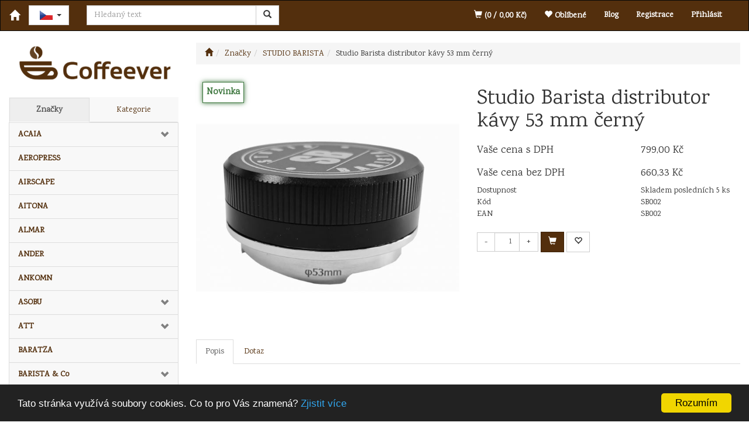

--- FILE ---
content_type: text/html; charset=utf-8
request_url: https://www.coffeever.cz/studio-barista-distributor-kavy-53-mm-cerny/
body_size: 94777
content:
<!DOCTYPE html>
<html id="ctl00_html1" xmlns="http://www.w3.org/1999/xhtml" lang="cs" xml:lang="cs">
<head id="ctl00_Head1"><link rel='preconnect' href='//ajax.googleapis.com'><title>
	Studio Barista distributor kávy 53 mm černý | www.coffeever.cz
</title><meta name="viewport" content="width=device-width, initial-scale=1.0, minimum-scale=1.0, maximum-scale=1.0" />
        <meta http-equiv="Content-Type" content="text/html; charset=utf-8" />
        <script type='text/javascript' src="//ajax.googleapis.com/ajax/libs/jquery/3.3.1/jquery.min.js"></script>
        
        <script src="/js?v=tuBBMUMYI33fbZsU5ZDwjEv-OWAceT8p0NcKa9w1yqs1" language="javascript" type="text/javascript"></script>
    <link href="https://fonts.googleapis.com/css?family=Karma&display=swap" rel="stylesheet"><link href="../App_Themes/Default/css/bootstrap.css" type="text/css" rel="stylesheet" /><link href="../App_Themes/Default/css/custom2.css" type="text/css" rel="stylesheet" /><link href="../App_Themes/Default/css/easyautocomplete.css" type="text/css" rel="stylesheet" /><link href="../App_Themes/Default/css/nivoslider.css" type="text/css" rel="stylesheet" /><link href="../App_Themes/Default/css/nivosliderdefault.css" type="text/css" rel="stylesheet" /><link href="../App_Themes/Default/css/owl.carousel.css" type="text/css" rel="stylesheet" /><meta name="description" content="Studio Barista distributor kávy 53 mm černý" /><meta name="keywords" content="Studio,Barista,distributor,kávy,53,mm,černý" /><meta name="author" content="FORPEOPLE3" /><meta name="copyright" content="FORPEOPLE3" /><meta name="robots" content="index,follow" /><meta name="googlebot" content="index,follow" /><!--[if lt IE 9]><script src="https://oss.maxcdn.com/html5shiv/3.7.2/html5shiv.min.js"></script><script src="https://oss.maxcdn.com/respond/1.4.2/respond.min.js"></script><![endif]--><meta property='og:title' content='Studio Barista distributor kávy 53 mm černý | www.coffeever.cz' /><meta property='og:url' content='/studio-barista-distributor-kavy-53-mm-cerny/' /><meta property='og:type' content='product' /><link href="/scripts/unbundled/fancybox/source/jquery.fancybox.css?v=2.1.5" type="text/css" rel="stylesheet" media="screen" /><script type="text/javascript" src="/scripts/unbundled/fancybox/source/jquery.fancybox.pack.js?v=2.1.5"></script><style type="text/css">
	.ctl00_ewpz1_mainTemplateCtrl_TemplateCtrl2_TCWebPartZone1_0 { border-color:Black;border-width:0px;border-style:Solid; }
	.ctl00_ewpz1_mainTemplateCtrl_TemplateCtrl2_TCWebPartZone1_1 {  }
	.ctl00_ewpz1_mainTemplateCtrl_WebPartZone1_0 { border-color:Black;border-width:1px;border-style:Solid; }
	.ctl00_ewpz1_mainTemplateCtrl_WebPartZone2_0 { border-color:Black;border-width:1px;border-style:Solid; }
	.ctl00_ewpz1_mainTemplateCtrl_TCWebPartZone12_0 { border-color:Black;border-width:1px;border-style:Solid; }
	.ctl00_ewpz1_mainTemplateCtrl_WebPartZone3_0 { border-color:Black;border-width:1px;border-style:Solid; }
	.ctl00_ewpz1_mainTemplateCtrl_WebPartZone21_0 { border-color:Black;border-width:1px;border-style:Solid; }
	.ctl00_ewpz1_mainTemplateCtrl_WebPartZone2b_0 { border-color:Black;border-width:1px;border-style:Solid; }
	.ctl00_ewpz1_mainTemplateCtrl_WebPartZone22_0 { border-color:Black;border-width:1px;border-style:Solid; }
	.ctl00_ewpz1_mainTemplateCtrl_WebPartZone23_0 { border-color:Black;border-width:1px;border-style:Solid; }
	.ctl00_ewpz1_mainTemplateCtrl_TCWebPartZone8_0 { border-color:Black;border-width:1px;border-style:Solid; }
	.ctl00_ewpz1_mainTemplateCtrl_WebPartZone4_0 { border-color:Black;border-width:1px;border-style:Solid; }
	.ctl00_ewpz1_mainTemplateCtrl_TCWebPartZone9_0 { border-color:Black;border-width:1px;border-style:Solid; }
	.ctl00_ewpz1_mainTemplateCtrl_TCWebPartZone15_0 { border-color:Black;border-width:1px;border-style:Solid; }

</style></head>
<body id="ctl00_bodymaster">
    
    <form method="post" action="/studio-barista-distributor-kavy-53-mm-cerny/" onsubmit="javascript:return WebForm_OnSubmit();" id="aspnetForm">
<div>
<input type="hidden" name="__WPPS" id="__WPPS" value="s" />
<input type="hidden" name="__EVENTTARGET" id="__EVENTTARGET" value="" />
<input type="hidden" name="__EVENTARGUMENT" id="__EVENTARGUMENT" value="" />
<input type="hidden" name="__LASTFOCUS" id="__LASTFOCUS" value="" />
<input type="hidden" name="__VIEWSTATE" id="__VIEWSTATE" value="/wEPZwUPOGRlNTcxZTE5NTJjMmNmgRUE0kbGoVM903sY1u5HnDjhhD5X95J8LsleHrdfaXA=" />
</div>

<script type="text/javascript">
//<![CDATA[
var theForm = document.forms['aspnetForm'];
if (!theForm) {
    theForm = document.aspnetForm;
}
function __doPostBack(eventTarget, eventArgument) {
    if (!theForm.onsubmit || (theForm.onsubmit() != false)) {
        theForm.__EVENTTARGET.value = eventTarget;
        theForm.__EVENTARGUMENT.value = eventArgument;
        theForm.submit();
    }
}
//]]>
</script>


<script src="/WebResource.axd?d=ehTyxPMjS74X-DAH1V6wo9Y4aUOo8ocgGONS7qFRxDJrOapbuzfgqwzknS0FffTR5-NELzxamMXY-9vKkaKxnPG9j5ZdifSNlmL0DZjWF7s1&amp;t=638942282819057530" type="text/javascript"></script>

<script src='/scripts/unbundled/owl.carousel.js'></script><script>$(document).ready(function () {$('.slider-items').owlCarousel({navigation: true, slideSpeed: 300, paginationSpeed: 400, items: 4, itemsDesktop: [1199, 3], itemsDesktopSmall: [979, 2], itemsTablet: [768, 2], itemsMobile: [640, 1] });});</script>
<script type="text/javascript">
//<![CDATA[
var __cultureInfo = {"name":"cs-CZ","numberFormat":{"CurrencyDecimalDigits":2,"CurrencyDecimalSeparator":",","IsReadOnly":false,"CurrencyGroupSizes":[3],"NumberGroupSizes":[3],"PercentGroupSizes":[3],"CurrencyGroupSeparator":" ","CurrencySymbol":"Kč","NaNSymbol":"NaN","CurrencyNegativePattern":8,"NumberNegativePattern":1,"PercentPositivePattern":0,"PercentNegativePattern":0,"NegativeInfinitySymbol":"-∞","NegativeSign":"-","NumberDecimalDigits":2,"NumberDecimalSeparator":",","NumberGroupSeparator":" ","CurrencyPositivePattern":3,"PositiveInfinitySymbol":"∞","PositiveSign":"+","PercentDecimalDigits":2,"PercentDecimalSeparator":",","PercentGroupSeparator":" ","PercentSymbol":"%","PerMilleSymbol":"‰","NativeDigits":["0","1","2","3","4","5","6","7","8","9"],"DigitSubstitution":1},"dateTimeFormat":{"AMDesignator":"dop.","Calendar":{"MinSupportedDateTime":"\/Date(-62135596800000)\/","MaxSupportedDateTime":"\/Date(253402297199999)\/","AlgorithmType":1,"CalendarType":1,"Eras":[1],"TwoDigitYearMax":2029,"IsReadOnly":false},"DateSeparator":".","FirstDayOfWeek":1,"CalendarWeekRule":2,"FullDateTimePattern":"dddd d. MMMM yyyy H:mm:ss","LongDatePattern":"dddd d. MMMM yyyy","LongTimePattern":"H:mm:ss","MonthDayPattern":"d. MMMM","PMDesignator":"odp.","RFC1123Pattern":"ddd, dd MMM yyyy HH\u0027:\u0027mm\u0027:\u0027ss \u0027GMT\u0027","ShortDatePattern":"dd.MM.yyyy","ShortTimePattern":"H:mm","SortableDateTimePattern":"yyyy\u0027-\u0027MM\u0027-\u0027dd\u0027T\u0027HH\u0027:\u0027mm\u0027:\u0027ss","TimeSeparator":":","UniversalSortableDateTimePattern":"yyyy\u0027-\u0027MM\u0027-\u0027dd HH\u0027:\u0027mm\u0027:\u0027ss\u0027Z\u0027","YearMonthPattern":"MMMM yyyy","AbbreviatedDayNames":["ne","po","út","st","čt","pá","so"],"ShortestDayNames":["ne","po","út","st","čt","pá","so"],"DayNames":["neděle","pondělí","úterý","středa","čtvrtek","pátek","sobota"],"AbbreviatedMonthNames":["led","úno","bře","dub","kvě","čvn","čvc","srp","zář","říj","lis","pro",""],"MonthNames":["leden","únor","březen","duben","květen","červen","červenec","srpen","září","říjen","listopad","prosinec",""],"IsReadOnly":false,"NativeCalendarName":"Gregoriánský kalendář","AbbreviatedMonthGenitiveNames":["led","úno","bře","dub","kvě","čvn","čvc","srp","zář","říj","lis","pro",""],"MonthGenitiveNames":["ledna","února","března","dubna","května","června","července","srpna","září","října","listopadu","prosince",""]},"eras":[1,"n. l.",null,0]};//]]>
</script>

<script src="/ScriptResource.axd?d=Y4xjb_lPt4s_31MDCODmI7B0czF7Qld6t179m4CPTMqtzIbNUUukXMxa9MX8Hza_yyoeSFpDAXhBhBthZlDqgTcxUg7_W9HN_iAABpHWIDgKpEFJS8wPFQewb7XZY2BFelAT6u9jDsI3UklA4L2F-dBeX48x5EovXYPtJ1vhusg1&amp;t=32e5dfca" type="text/javascript"></script>
<script src="/ScriptResource.axd?d=qAknRzd9tKrrkV385jbRV1iD1P-8FzCYyQL88vqFXOqKcOLw4AbN8ee5W4CdkVmaAJiSIA0Aq2fQO7qjD-qyQ9-e2mrZPJSMhMODPc_GOv6s6c-MA6YMgTeqZ3ZWz-1AaoywuL-VZyQgwOaGU27zYSFzfbwC78qyrXYTrqDr6n4I4iRQvuRv90uYNFhkC6mI0&amp;t=32e5dfca" type="text/javascript"></script>
<script type="text/javascript">
//<![CDATA[
var PageMethods = function() {
PageMethods.initializeBase(this);
this._timeout = 0;
this._userContext = null;
this._succeeded = null;
this._failed = null;
}
PageMethods.prototype = {
_get_path:function() {
 var p = this.get_path();
 if (p) return p;
 else return PageMethods._staticInstance.get_path();},
GetAutoCompleteSearchTextTOPSET:function(prefixText,count,contextKey,succeededCallback, failedCallback, userContext) {
return this._invoke(this._get_path(), 'GetAutoCompleteSearchTextTOPSET',false,{prefixText:prefixText,count:count,contextKey:contextKey},succeededCallback,failedCallback,userContext); },
GetAutoCompleteSearchTextSTART2022:function(prefixText,count,contextKey,succeededCallback, failedCallback, userContext) {
return this._invoke(this._get_path(), 'GetAutoCompleteSearchTextSTART2022',false,{prefixText:prefixText,count:count,contextKey:contextKey},succeededCallback,failedCallback,userContext); },
GetAutoCompleteSearchText:function(prefixText,count,contextKey,succeededCallback, failedCallback, userContext) {
return this._invoke(this._get_path(), 'GetAutoCompleteSearchText',false,{prefixText:prefixText,count:count,contextKey:contextKey},succeededCallback,failedCallback,userContext); },
PostAutoCompleteSearchAddToCart:function(itemId,quantity,succeededCallback, failedCallback, userContext) {
return this._invoke(this._get_path(), 'PostAutoCompleteSearchAddToCart',false,{itemId:itemId,quantity:quantity},succeededCallback,failedCallback,userContext); },
CategoryGridGetRows:function(currpage,pagerows,succeededCallback, failedCallback, userContext) {
return this._invoke(this._get_path(), 'CategoryGridGetRows',false,{currpage:currpage,pagerows:pagerows},succeededCallback,failedCallback,userContext); }}
PageMethods.registerClass('PageMethods',Sys.Net.WebServiceProxy);
PageMethods._staticInstance = new PageMethods();
PageMethods.set_path = function(value) { PageMethods._staticInstance.set_path(value); }
PageMethods.get_path = function() { return PageMethods._staticInstance.get_path(); }
PageMethods.set_timeout = function(value) { PageMethods._staticInstance.set_timeout(value); }
PageMethods.get_timeout = function() { return PageMethods._staticInstance.get_timeout(); }
PageMethods.set_defaultUserContext = function(value) { PageMethods._staticInstance.set_defaultUserContext(value); }
PageMethods.get_defaultUserContext = function() { return PageMethods._staticInstance.get_defaultUserContext(); }
PageMethods.set_defaultSucceededCallback = function(value) { PageMethods._staticInstance.set_defaultSucceededCallback(value); }
PageMethods.get_defaultSucceededCallback = function() { return PageMethods._staticInstance.get_defaultSucceededCallback(); }
PageMethods.set_defaultFailedCallback = function(value) { PageMethods._staticInstance.set_defaultFailedCallback(value); }
PageMethods.get_defaultFailedCallback = function() { return PageMethods._staticInstance.get_defaultFailedCallback(); }
PageMethods.set_enableJsonp = function(value) { PageMethods._staticInstance.set_enableJsonp(value); }
PageMethods.get_enableJsonp = function() { return PageMethods._staticInstance.get_enableJsonp(); }
PageMethods.set_jsonpCallbackParameter = function(value) { PageMethods._staticInstance.set_jsonpCallbackParameter(value); }
PageMethods.get_jsonpCallbackParameter = function() { return PageMethods._staticInstance.get_jsonpCallbackParameter(); }
PageMethods.set_path("./");
PageMethods.GetAutoCompleteSearchTextTOPSET= function(prefixText,count,contextKey,onSuccess,onFailed,userContext) {PageMethods._staticInstance.GetAutoCompleteSearchTextTOPSET(prefixText,count,contextKey,onSuccess,onFailed,userContext); }
PageMethods.GetAutoCompleteSearchTextSTART2022= function(prefixText,count,contextKey,onSuccess,onFailed,userContext) {PageMethods._staticInstance.GetAutoCompleteSearchTextSTART2022(prefixText,count,contextKey,onSuccess,onFailed,userContext); }
PageMethods.GetAutoCompleteSearchText= function(prefixText,count,contextKey,onSuccess,onFailed,userContext) {PageMethods._staticInstance.GetAutoCompleteSearchText(prefixText,count,contextKey,onSuccess,onFailed,userContext); }
PageMethods.PostAutoCompleteSearchAddToCart= function(itemId,quantity,onSuccess,onFailed,userContext) {PageMethods._staticInstance.PostAutoCompleteSearchAddToCart(itemId,quantity,onSuccess,onFailed,userContext); }
PageMethods.CategoryGridGetRows= function(currpage,pagerows,onSuccess,onFailed,userContext) {PageMethods._staticInstance.CategoryGridGetRows(currpage,pagerows,onSuccess,onFailed,userContext); }
var gtc = Sys.Net.WebServiceProxy._generateTypedConstructor;
Type.registerNamespace('WebCtrlLib');
if (typeof(WebCtrlLib.CategoryGridItem) === 'undefined') {
WebCtrlLib.CategoryGridItem=gtc("WebCtrlLib.CategoryGridItem");
WebCtrlLib.CategoryGridItem.registerClass('WebCtrlLib.CategoryGridItem');
}
function WebForm_OnSubmit() {
null;
return true;
}
//]]>
</script>

<div>

	<input type="hidden" name="__VIEWSTATEGENERATOR" id="__VIEWSTATEGENERATOR" value="C5B4A0A1" />
</div>
        <script type="text/javascript">
//<![CDATA[
Sys.WebForms.PageRequestManager._initialize('ctl00$ScriptManager1', 'aspnetForm', ['tctl00$ewpz1$mainTemplateCtrl$TemplateCtrl1$SearchNavBar2$upDocumentType','','tctl00$ewpz1$mainTemplateCtrl$TemplateCtrl1$updatePanelCart2','','tctl00$ewpz1$mainTemplateCtrl$TemplateCtrl1$updatePanelCart1','','tctl00$ewpz1$mainTemplateCtrl$TemplateCtrl2$SearchNavBar2$upDocumentType','','tctl00$webPartManager1$HistoryNavBar1$upDocumentType','','tctl00$ewpz1$mainTemplateCtrl$ImgNavBar2$upImgNavBar','','tctl00$webPartManager1$gwpupdatePanelProductPrice$updatePanelProductPrice','','tctl00$webPartManager1$DocumentExplorer21$upDocumentType','','tctl00$webPartManager1$DocumentExplorer22$upDocumentType','','tctl00$webPartManager1$SendEmailRequest1$upDocumentTypeSEQ','','tctl00$updatePanel1',''], ['ctl00$ScriptManager1',''], [], 90, 'ctl00');
//]]>
</script>
<input type="hidden" name="ctl00$ScriptManager1" id="ctl00_ScriptManager1" />
<script type="text/javascript">
//<![CDATA[
Sys.Application.setServerId("ctl00_ScriptManager1", "ctl00$ScriptManager1");
Sys.Application._enableHistoryInScriptManager();
//]]>
</script>

        <script language="JavaScript" type="text/javascript">
            var prm = Sys.WebForms.PageRequestManager.getInstance();
            prm.add_initializeRequest(InitializeRequest);
            prm.add_endRequest(EndRequest);
        </script>

        <span id="ctl00_webPartManager1"></span>
        

        

        

        <div class='maindiv-null'>
            <div id="megadiv-null">
                


<div id="ctl00_ewpz1_mainTemplateCtrl_TemplateCtrl1_head">

</div>

<nav class="navbar navbar-inverse" role="navigation">
    <div class="container">
        <div class="navbar-header">
            <button type="button" class="navbar-toggle visible-xs visible-sm" data-toggle="collapse" data-target=".sidebar-navbar-collapse" onclick="$('html,body').animate({scrollTop:0},'slow');return false;" >
                <span class="sr-only">Toggle navigation</span>
                <span class="icon-bar"></span>
                <span class="icon-bar"></span>
                <span class="icon-bar"></span>
                <span class="icon-bar"></span>
            </button>
            <button type="button" class="navbar-toggle" data-toggle="collapse" data-target="#bs-example-navbar-collapse-1">
                <span class="sr-only">Toggle navigation</span>
                <span class="glyphicon glyphicon-user"></span>
            </button>
            <a class="navbar-brand" href="/"><span class='glyphicon glyphicon-home'></span></a>
            <div class="navbar-brand">
                <div class="btn-group">
                    <button type="button" class="btn btn-default dropdown-toggle" data-toggle="dropdown" aria-haspopup="true" aria-expanded="false">
                        <span class="jazyky"><a id="cz" href="https://www.coffeever.cz/"></a></span>
                        <span class="caret"></span>
                    </button>
                    <ul class="dropdown-menu jazyky">
                        <li><span class="jazyky"><a id="en" href="https://www.coffeever.store/"></a></span></li>
                    </ul>
                </div>
            </div>
            <div class="navbar-form navbar-left hidden-xs" role="search">
                <div id="ctl00_ewpz1_mainTemplateCtrl_TemplateCtrl1_SearchNavBar2">
	<div id="ctl00_ewpz1_mainTemplateCtrl_TemplateCtrl1_SearchNavBar2_upDocumentType">
		<div class='input-group'><input name="ctl00$ewpz1$mainTemplateCtrl$TemplateCtrl1$SearchNavBar2$tbSearchText" type="text" id="ctl00_ewpz1_mainTemplateCtrl_TemplateCtrl1_SearchNavBar2_tbSearchText" class="form-control searchnavbar-input" placeholder="Hledaný text" /><span class='input-group-btn'><a id="ctl00_ewpz1_mainTemplateCtrl_TemplateCtrl1_SearchNavBar2_BnVyhledat1" class="btn btn-default btn-search" href="javascript:__doPostBack(&#39;ctl00$ewpz1$mainTemplateCtrl$TemplateCtrl1$SearchNavBar2$BnVyhledat1&#39;,&#39;&#39;)" style="cursor:pointer;"><span class='glyphicon glyphicon-search'></span></a></span></div>
	</div>
</div>
            </div>
            <div id="ctl00_ewpz1_mainTemplateCtrl_TemplateCtrl1_updatePanelCart2">
	    								
                    <a class='navbar-toggle btn visible-xs visible-sm' href='/filtr/oblibene/' title='Oblíbené zboží'><span class='glyphicon glyphicon-star'></span></a><a class='navbar-toggle btn visible-xs visible-sm' href='/webform5.aspx'><span class='glyphicon glyphicon-shopping-cart'></span>&nbsp;0</a>
                
</div>
        </div>


        <div class="collapse navbar-collapse" id="bs-example-navbar-collapse-1">
            <ul class="nav navbar-nav navbar-right">
		<li class='bnfavourites'><a href='/aktualita/'>Blog</a></li>
                <li class='bnregister'><a href='/webform4.aspx?return_url=%2fstudio-barista-distributor-kavy-53-mm-cerny%2f'>Registrace</a></li><li class='bnlogin'><a id="ctl00_ewpz1_mainTemplateCtrl_TemplateCtrl1_LoginNavBar_BnLoginForm" href="javascript:__doPostBack(&#39;ctl00$ewpz1$mainTemplateCtrl$TemplateCtrl1$LoginNavBar$BnLoginForm&#39;,&#39;&#39;)">Přihlásit</a></li>
            </ul>
            <div id="ctl00_ewpz1_mainTemplateCtrl_TemplateCtrl1_updatePanelCart1">
	    								
                    <ul class="nav navbar-nav navbar-right visible-md visible-lg">
                        <li class='bncart'><a href='/webform5.aspx'><span class='glyphicon glyphicon-shopping-cart'></span> (0 /  0,00&nbsp;Kč)</a></li><li class='bnfavourites'><a href='/filtr/oblibene/' title='Oblíbené zboží'><span class='glyphicon glyphicon-star'></span> Oblíbené</a></li>
                    </ul>
                
</div>
        </div>
    </div>
</nav>
<div class="container custom-container product">
    <div class="row">
        

<div class="col-md-3 col-lg-2">
    <div class="visible-xs">
        <div id="ctl00_ewpz1_mainTemplateCtrl_TemplateCtrl2_SearchNavBar2">
	<div id="ctl00_ewpz1_mainTemplateCtrl_TemplateCtrl2_SearchNavBar2_upDocumentType">
		<div class='input-group'><input name="ctl00$ewpz1$mainTemplateCtrl$TemplateCtrl2$SearchNavBar2$tbSearchText" type="text" id="ctl00_ewpz1_mainTemplateCtrl_TemplateCtrl2_SearchNavBar2_tbSearchText" class="form-control searchnavbar-input" placeholder="Hledaný text" /><span class='input-group-btn'><a id="ctl00_ewpz1_mainTemplateCtrl_TemplateCtrl2_SearchNavBar2_BnVyhledat1" class="btn btn-default btn-search" href="javascript:__doPostBack(&#39;ctl00$ewpz1$mainTemplateCtrl$TemplateCtrl2$SearchNavBar2$BnVyhledat1&#39;,&#39;&#39;)" style="cursor:pointer;"><span class='glyphicon glyphicon-search'></span></a></span></div>
	</div>
</div>
        <br />
    </div>
    <div class="text-center">
        <a href="/">
            <img class="img-responsive" src="/userdata/images/logo-coffeever.png" alt="Logo" class="logo" /></a>
    </div>
    <br />
    <div class="sidebar-nav">
        <div class="navbar navbar-default" role="navigation" style="min-height: 0px; border: 0px;">
            <div class="navbar-collapse collapse sidebar-navbar-collapse" style="padding: 1px; border: 0px;">
                <div id="ctl00_ewpz1_mainTemplateCtrl_TemplateCtrl2_TCWebPartZone1">
	<div id="WebPart_MetaDataNavBar1">
		<div id="ctl00_webPartManager1_MetaDataNavBar1">

		</div>
	</div><div id="WebPart_TreeNavBar1">
		<ul class='nav nav-tabs nav-justified treetabnavbar'><li class='active'><a href='/znacky/'>Značky</a></li><li><a href='/kategorie/'>Kategorie</a></li></ul><ul id='m2h00000101' class='nav collapse in sidebar'><li class='sidebar-item'><div class='row'><a class=' col-xs-10' href='/znacky/acaia/'>ACAIA</a><a href='#mp000000101' class=' col-xs-2 accordion-toggle collapsed' data-toggle='collapse'></a></div><ul id='mp000000101' class='nav collapse sidebar'><li class='sidebar-item'><div class='row'><a class=' col-xs-12' href='/znacky/acaia/digitalni-vahy/'>digitální váhy</a></div></li><li class='sidebar-item'><div class='row'><a class=' col-xs-12' href='/znacky/acaia/el-mlynek/'>el. mlýnek</a></div></li><li class='sidebar-item'><div class='row'><a class=' col-xs-12' href='/znacky/acaia/prislusenstvi/'>příslušenství</a></div></li></ul></li><li class='sidebar-item'><div class='row'><a class=' col-xs-12' href='/znacky/aeropress/'>AEROPRESS</a></div></li><li class='sidebar-item'><div class='row'><a class=' col-xs-12' href='/znacky/airscape/'>AIRSCAPE</a></div></li><li class='sidebar-item'><div class='row'><a class=' col-xs-12' href='/znacky/aitona/'>AITONA</a></div></li><li class='sidebar-item'><div class='row'><a class=' col-xs-12' href='/znacky/almar/'>ALMAR</a></div></li><li class='sidebar-item'><div class='row'><a class=' col-xs-12' href='/znacky/ander/'>ANDER</a></div></li><li class='sidebar-item'><div class='row'><a class=' col-xs-12' href='/znacky/ankomn/'>ANKOMN</a></div></li><li class='sidebar-item'><div class='row'><a class=' col-xs-10' href='/znacky/asobu/'>ASOBU</a><a href='#m2400000101' class=' col-xs-2 accordion-toggle collapsed' data-toggle='collapse'></a></div><ul id='m2400000101' class='nav collapse sidebar'><li class='sidebar-item'><div class='row'><a class=' col-xs-12' href='/znacky/asobu/ostatni/'>ostatní</a></div></li></ul></li><li class='sidebar-item'><div class='row'><a class=' col-xs-10' href='/znacky/att/'>ATT</a><a href='#m7000000101' class=' col-xs-2 accordion-toggle collapsed' data-toggle='collapse'></a></div><ul id='m7000000101' class='nav collapse sidebar'><li class='sidebar-item'><div class='row'><a class=' col-xs-12' href='/znacky/att/cukr/'>cukr</a></div></li><li class='sidebar-item'><div class='row'><a class=' col-xs-12' href='/znacky/att/zrnkova-kava-1-kg/'>zrnková káva 1 kg</a></div></li><li class='sidebar-item'><div class='row'><a class=' col-xs-12' href='/znacky/att/zrnkova-kava-250-g/'>zrnková káva 250 g</a></div></li></ul></li><li class='sidebar-item'><div class='row'><a class=' col-xs-12' href='/znacky/baratza/'>BARATZA</a></div></li><li class='sidebar-item'><div class='row'><a class=' col-xs-10' href='/znacky/barista--co/'>BARISTA & Co</a><a href='#mc000000101' class=' col-xs-2 accordion-toggle collapsed' data-toggle='collapse'></a></div><ul id='mc000000101' class='nav collapse sidebar'><li class='sidebar-item'><div class='row'><a class=' col-xs-12' href='/znacky/barista--co/dzbanky-na-mleko/'>džbánky na mléko</a></div></li><li class='sidebar-item'><div class='row'><a class=' col-xs-12' href='/znacky/barista--co/french-press/'>French Press</a></div></li><li class='sidebar-item'><div class='row'><a class=' col-xs-12' href='/znacky/barista--co/ostatni/'>ostatní</a></div></li></ul></li><li class='sidebar-item'><div class='row'><a class=' col-xs-12' href='/znacky/behmor/'>BEHMOR</a></div></li><li class='sidebar-item'><div class='row'><a class=' col-xs-10' href='/znacky/bialetti/'>BIALETTI</a><a href='#mf000000101' class=' col-xs-2 accordion-toggle collapsed' data-toggle='collapse'></a></div><ul id='mf000000101' class='nav collapse sidebar'><li class='sidebar-item'><div class='row'><a class=' col-xs-12' href='/znacky/bialetti/french-press/'>French Press</a></div></li><li class='sidebar-item'><div class='row'><a class=' col-xs-12' href='/znacky/bialetti/moka-express/'>Moka Express</a></div></li><li class='sidebar-item'><div class='row'><a class=' col-xs-12' href='/znacky/bialetti/moka-induction/'>Moka Induction</a></div></li><li class='sidebar-item'><div class='row'><a class=' col-xs-12' href='/znacky/bialetti/new-brikka-restyling/'>New Brikka Restyling</a></div></li><li class='sidebar-item'><div class='row'><a class=' col-xs-12' href='/znacky/bialetti/ostatni/'>ostatní</a></div></li><li class='sidebar-item'><div class='row'><a class=' col-xs-12' href='/znacky/bialetti/rainbow/'>Rainbow</a></div></li><li class='sidebar-item'><div class='row'><a class=' col-xs-12' href='/znacky/bialetti/tesneni/'>těsnění</a></div></li><li class='sidebar-item'><div class='row'><a class=' col-xs-12' href='/znacky/bialetti/tuttocrema/'>Tuttocrema</a></div></li><li class='sidebar-item'><div class='row'><a class=' col-xs-12' href='/znacky/bialetti/venus/'>Venus</a></div></li></ul></li><li class='sidebar-item'><div class='row'><a class=' col-xs-12' href='/znacky/bonavita/'>BONAVITA</a></div></li><li class='sidebar-item'><div class='row'><a class=' col-xs-12' href='/znacky/bras-scirocco/'>BRAS SCIROCCO</a></div></li><li class='sidebar-item'><div class='row'><a class=' col-xs-10' href='/znacky/brasil-oro/'>BRASIL ORO</a><a href='#m8000000101' class=' col-xs-2 accordion-toggle collapsed' data-toggle='collapse'></a></div><ul id='m8000000101' class='nav collapse sidebar'><li class='sidebar-item'><div class='row'><a class=' col-xs-12' href='/znacky/brasil-oro/cukr/'>cukr</a></div></li><li class='sidebar-item'><div class='row'><a class=' col-xs-12' href='/znacky/brasil-oro/mleta-kava-250-g/'>mletá káva 250 g</a></div></li><li class='sidebar-item'><div class='row'><a class=' col-xs-12' href='/znacky/brasil-oro/ostatni/'>ostatní</a></div></li><li class='sidebar-item'><div class='row'><a class=' col-xs-12' href='/znacky/brasil-oro/zrnkova-kava-1-kg/'>zrnková káva 1 kg</a></div></li><li class='sidebar-item'><div class='row'><a class=' col-xs-12' href='/znacky/brasil-oro/zrnkova-kava-250-g/'>zrnková káva 250 g</a></div></li></ul></li><li class='sidebar-item'><div class='row'><a class=' col-xs-12' href='/znacky/brewista/'>BREWISTA</a></div></li><li class='sidebar-item'><div class='row'><a class=' col-xs-12' href='/znacky/bunn/'>BUNN</a></div></li><li class='sidebar-item'><div class='row'><a class=' col-xs-12' href='/znacky/bwt/'>BWT</a></div></li><li class='sidebar-item'><div class='row'><a class=' col-xs-12' href='/znacky/cafec/'>CAFEC</a></div></li><li class='sidebar-item'><div class='row'><a class=' col-xs-10' href='/znacky/casa-del-caffe/'>CASA DEL CAFFE</a><a href='#m9000000101' class=' col-xs-2 accordion-toggle collapsed' data-toggle='collapse'></a></div><ul id='m9000000101' class='nav collapse sidebar'><li class='sidebar-item'><div class='row'><a class=' col-xs-12' href='/znacky/casa-del-caffe/zrnkova-kava-1-kg/'>zrnková káva 1 kg</a></div></li></ul></li><li class='sidebar-item'><div class='row'><a class=' col-xs-12' href='/znacky/clever/'>CLEVER</a></div></li><li class='sidebar-item'><div class='row'><a class=' col-xs-12' href='/znacky/comandante/'>COMANDANTE</a></div></li><li class='sidebar-item'><div class='row'><a class=' col-xs-12' href='/znacky/conti/'>CONTI</a></div></li><li class='sidebar-item'><div class='row'><a class=' col-xs-10' href='/znacky/cotecho/'>COTECHO</a><a href='#m1c00000101' class=' col-xs-2 accordion-toggle collapsed' data-toggle='collapse'></a></div><ul id='m1c00000101' class='nav collapse sidebar'><li class='sidebar-item'><div class='row'><a class=' col-xs-12' href='/znacky/cotecho/20-pyramid/'>20 pyramid</a></div></li><li class='sidebar-item'><div class='row'><a class=' col-xs-12' href='/znacky/cotecho/20-sacku/'>20 sáčků</a></div></li><li class='sidebar-item'><div class='row'><a class=' col-xs-12' href='/znacky/cotecho/prezentery/'>prezentéry</a></div></li></ul></li><li class='sidebar-item'><div class='row'><a class=' col-xs-12' href='/znacky/csp-keramika/'>CSP KERAMIKA</a></div></li><li class='sidebar-item'><div class='row'><a class=' col-xs-12' href='/znacky/cajove-prislusenstvi/'>ČAJOVÉ PŘÍSLUŠENSTVÍ</a></div></li><li class='sidebar-item'><div class='row'><a class=' col-xs-12' href='/znacky/delter/'>DELTER</a></div></li><li class='sidebar-item'><div class='row'><a class=' col-xs-12' href='/znacky/epic/'>EPIC</a></div></li><li class='sidebar-item'><div class='row'><a class=' col-xs-12' href='/znacky/equa/'>EQUA</a></div></li><li class='sidebar-item'><div class='row'><a class=' col-xs-10' href='/znacky/espro/'>ESPRO</a><a href='#me000000101' class=' col-xs-2 accordion-toggle collapsed' data-toggle='collapse'></a></div><ul id='me000000101' class='nav collapse sidebar'><li class='sidebar-item'><div class='row'><a class=' col-xs-12' href='/znacky/espro/cestovni-termosky/'>cestovní termosky</a></div></li><li class='sidebar-item'><div class='row'><a class=' col-xs-12' href='/znacky/espro/french-press/'>French Press</a></div></li><li class='sidebar-item'><div class='row'><a class=' col-xs-12' href='/znacky/espro/ostatni/'>ostatní</a></div></li></ul></li><li class='sidebar-item'><div class='row'><a class=' col-xs-10' href='/znacky/eureka/'>EUREKA</a><a href='#m3ly0000101' class=' col-xs-2 accordion-toggle collapsed' data-toggle='collapse'></a></div><ul id='m3ly0000101' class='nav collapse sidebar'><li class='sidebar-item'><div class='row'><a class=' col-xs-12' href='/znacky/eureka/atom/'>Atom</a></div></li><li class='sidebar-item'><div class='row'><a class=' col-xs-12' href='/znacky/eureka/drogheria/'>Drogheria</a></div></li><li class='sidebar-item'><div class='row'><a class=' col-xs-12' href='/znacky/eureka/espresso-kavovary/'>espresso kávovary</a></div></li><li class='sidebar-item'><div class='row'><a class=' col-xs-12' href='/znacky/eureka/firenze/'>Firenze</a></div></li><li class='sidebar-item'><div class='row'><a class=' col-xs-12' href='/znacky/eureka/grocery/'>Grocery</a></div></li><li class='sidebar-item'><div class='row'><a class=' col-xs-12' href='/znacky/eureka/maxxi/'>Maxxi</a></div></li><li class='sidebar-item'><div class='row'><a class=' col-xs-12' href='/znacky/eureka/mignon/'>Mignon</a></div></li><li class='sidebar-item'><div class='row'><a class=' col-xs-12' href='/znacky/eureka/mignon-libra/'>Mignon Libra</a></div></li><li class='sidebar-item'><div class='row'><a class=' col-xs-12' href='/znacky/eureka/mythos/'>Mythos</a></div></li><li class='sidebar-item'><div class='row'><a class=' col-xs-12' href='/znacky/eureka/nadir-touche/'>Nadir Touche</a></div></li><li class='sidebar-item'><div class='row'><a class=' col-xs-12' href='/znacky/eureka/olympus-neo/'>Olympus NEO</a></div></li><li class='sidebar-item'><div class='row'><a class=' col-xs-12' href='/znacky/eureka/ostatni/'>ostatní</a></div></li><li class='sidebar-item'><div class='row'><a class=' col-xs-12' href='/znacky/eureka/prometheus/'>Prometheus</a></div></li><li class='sidebar-item'><div class='row'><a class=' col-xs-12' href='/znacky/eureka/zenith-neo/'>Zenith NEO</a></div></li><li class='sidebar-item'><div class='row'><a class=' col-xs-12' href='/znacky/eureka/zero/'>Zero</a></div></li></ul></li><li class='sidebar-item'><div class='row'><a class=' col-xs-10' href='/znacky/fellow/'>FELLOW</a><a href='#m1l81000101' class=' col-xs-2 accordion-toggle collapsed' data-toggle='collapse'></a></div><ul id='m1l81000101' class='nav collapse sidebar'><li class='sidebar-item'><div class='row'><a class=' col-xs-12' href='/znacky/fellow/aiden/'>Aiden</a></div></li><li class='sidebar-item'><div class='row'><a class=' col-xs-12' href='/znacky/fellow/carter/'>Carter</a></div></li><li class='sidebar-item'><div class='row'><a class=' col-xs-12' href='/znacky/fellow/elektricke-mlynky/'>elektrické mlýnky</a></div></li><li class='sidebar-item'><div class='row'><a class=' col-xs-12' href='/znacky/fellow/french-press/'>French Press</a></div></li><li class='sidebar-item'><div class='row'><a class=' col-xs-12' href='/znacky/fellow/konvice/'>konvice</a></div></li><li class='sidebar-item'><div class='row'><a class=' col-xs-12' href='/znacky/fellow/ostatni/'>ostatní</a></div></li><li class='sidebar-item'><div class='row'><a class=' col-xs-12' href='/znacky/fellow/porcelanove-hrnky/'>porcelánové hrnky</a></div></li></ul></li><li class='sidebar-item'><div class='row'><a class=' col-xs-10' href='/znacky/forever/'>FOREVER</a><a href='#m1d00000101' class=' col-xs-2 accordion-toggle collapsed' data-toggle='collapse'></a></div><ul id='m1d00000101' class='nav collapse sidebar'><li class='sidebar-item'><div class='row'><a class=' col-xs-12' href='/znacky/forever/conny/'>Conny</a></div></li><li class='sidebar-item'><div class='row'><a class=' col-xs-12' href='/znacky/forever/eva/'>Eva</a></div></li><li class='sidebar-item'><div class='row'><a class=' col-xs-12' href='/znacky/forever/induction/'>Induction</a></div></li><li class='sidebar-item'><div class='row'><a class=' col-xs-12' href='/znacky/forever/innova/'>Innova</a></div></li><li class='sidebar-item'><div class='row'><a class=' col-xs-12' href='/znacky/forever/la-rossa/'>La Rossa</a></div></li><li class='sidebar-item'><div class='row'><a class=' col-xs-12' href='/znacky/forever/noblesse/'>Noblesse</a></div></li><li class='sidebar-item'><div class='row'><a class=' col-xs-12' href='/znacky/forever/ostatni/'>ostatní</a></div></li><li class='sidebar-item'><div class='row'><a class=' col-xs-12' href='/znacky/forever/perla/'>Perla</a></div></li><li class='sidebar-item'><div class='row'><a class=' col-xs-12' href='/znacky/forever/prestige/'>Prestige</a></div></li><li class='sidebar-item'><div class='row'><a class=' col-xs-12' href='/znacky/forever/radica/'>Radica</a></div></li><li class='sidebar-item'><div class='row'><a class=' col-xs-12' href='/znacky/forever/splendy/'>Splendy</a></div></li><li class='sidebar-item'><div class='row'><a class=' col-xs-12' href='/znacky/forever/tutu/'>Tutu</a></div></li><li class='sidebar-item'><div class='row'><a class=' col-xs-12' href='/znacky/forever/woody/'>Woody</a></div></li></ul></li><li class='sidebar-item'><div class='row'><a class=' col-xs-10' href='/znacky/hario/'>HARIO</a><a href='#mb000000101' class=' col-xs-2 accordion-toggle collapsed' data-toggle='collapse'></a></div><ul id='mb000000101' class='nav collapse sidebar'><li class='sidebar-item'><div class='row'><a class=' col-xs-12' href='/znacky/hario/cold-brew/'>Cold Brew</a></div></li><li class='sidebar-item'><div class='row'><a class=' col-xs-12' href='/znacky/hario/drippery/'>drippery</a></div></li><li class='sidebar-item'><div class='row'><a class=' col-xs-12' href='/znacky/hario/dzbanky/'>džbánky</a></div></li><li class='sidebar-item'><div class='row'><a class=' col-xs-12' href='/znacky/hario/french-press/'>French Press</a></div></li><li class='sidebar-item'><div class='row'><a class=' col-xs-12' href='/znacky/hario/konvice/'>konvice</a></div></li><li class='sidebar-item'><div class='row'><a class=' col-xs-12' href='/znacky/hario/ostatni/'>ostatní</a></div></li><li class='sidebar-item'><div class='row'><a class=' col-xs-12' href='/znacky/hario/papirove-filtry/'>papírové filtry</a></div></li><li class='sidebar-item'><div class='row'><a class=' col-xs-12' href='/znacky/hario/rucni-mlynky/'>ruční mlýnky</a></div></li><li class='sidebar-item'><div class='row'><a class=' col-xs-12' href='/znacky/hario/sifon-vacpot/'>Sifon/Vacpot</a></div></li></ul></li><li class='sidebar-item'><div class='row'><a class=' col-xs-12' href='/znacky/heavy-tamper/'>HEAVY TAMPER</a></div></li><li class='sidebar-item'><div class='row'><a class=' col-xs-12' href='/znacky/chemex/'>CHEMEX</a></div></li><li class='sidebar-item'><div class='row'><a class=' col-xs-12' href='/znacky/chiatura/'>CHIATURA</a></div></li><li class='sidebar-item'><div class='row'><a class=' col-xs-12' href='/znacky/inkerpor-keramika/'>INKERPOR KERAMIKA</a></div></li><li class='sidebar-item'><div class='row'><a class=' col-xs-10' href='/znacky/kalita/'>KALITA</a><a href='#m1700000101' class=' col-xs-2 accordion-toggle collapsed' data-toggle='collapse'></a></div><ul id='m1700000101' class='nav collapse sidebar'><li class='sidebar-item'><div class='row'><a class=' col-xs-12' href='/znacky/kalita/drippery/'>drippery</a></div></li><li class='sidebar-item'><div class='row'><a class=' col-xs-12' href='/znacky/kalita/ostatni/'>ostatní</a></div></li><li class='sidebar-item'><div class='row'><a class=' col-xs-12' href='/znacky/kalita/papirove-filtry/'>papírové filtry</a></div></li><li class='sidebar-item'><div class='row'><a class=' col-xs-12' href='/znacky/kalita/rucni-mlynky/'>ruční mlýnky</a></div></li></ul></li><li class='sidebar-item'><div class='row'><a class=' col-xs-10' href='/znacky/keepcups/'>KEEPCUPS</a><a href='#mm000000101' class=' col-xs-2 accordion-toggle collapsed' data-toggle='collapse'></a></div><ul id='mm000000101' class='nav collapse sidebar'><li class='sidebar-item'><div class='row'><a class=' col-xs-12' href='/znacky/keepcups/edice-brew/'>edice BREW</a></div></li><li class='sidebar-item'><div class='row'><a class=' col-xs-12' href='/znacky/keepcups/edice-clear/'>edice CLEAR</a></div></li><li class='sidebar-item'><div class='row'><a class=' col-xs-12' href='/znacky/keepcups/edice-cold-cup-longplay/'>edice COLD CUP LONGPLAY</a></div></li><li class='sidebar-item'><div class='row'><a class=' col-xs-12' href='/znacky/keepcups/edice-cold-cup-original/'>edice COLD CUP ORIGINAL</a></div></li><li class='sidebar-item'><div class='row'><a class=' col-xs-12' href='/znacky/keepcups/edice-commuter/'>edice COMMUTER</a></div></li><li class='sidebar-item'><div class='row'><a class=' col-xs-12' href='/znacky/keepcups/edice-cork-brew/'>edice CORK BREW</a></div></li><li class='sidebar-item'><div class='row'><a class=' col-xs-12' href='/znacky/keepcups/edice-helix-original/'>edice HELIX ORIGINAL</a></div></li><li class='sidebar-item'><div class='row'><a class=' col-xs-12' href='/znacky/keepcups/edice-helix-thermal/'>edice HELIX THERMAL</a></div></li><li class='sidebar-item'><div class='row'><a class=' col-xs-12' href='/znacky/keepcups/edice-just-essentials/'>edice JUST ESSENTIALS</a></div></li><li class='sidebar-item'><div class='row'><a class=' col-xs-12' href='/znacky/keepcups/edice-kit-original/'>edice KIT ORIGINAL</a></div></li><li class='sidebar-item'><div class='row'><a class=' col-xs-12' href='/znacky/keepcups/edice-kit-thermal/'>edice KIT THERMAL</a></div></li><li class='sidebar-item'><div class='row'><a class=' col-xs-12' href='/znacky/keepcups/edice-plast/'>edice PLAST</a></div></li><li class='sidebar-item'><div class='row'><a class=' col-xs-12' href='/znacky/keepcups/edice-thermal/'>edice Thermal</a></div></li><li class='sidebar-item'><div class='row'><a class=' col-xs-12' href='/znacky/keepcups/edice-thermal-quicksip/'>edice THERMAL QUICKSIP</a></div></li><li class='sidebar-item'><div class='row'><a class=' col-xs-12' href='/znacky/keepcups/edice-xs-six/'>edice XS/SIX</a></div></li><li class='sidebar-item'><div class='row'><a class=' col-xs-12' href='/znacky/keepcups/nahradni-dily/'>náhradní díly</a></div></li></ul></li><li class='sidebar-item'><div class='row'><a class=' col-xs-10' href='/znacky/kinto/'>KINTO</a><a href='#m2ll0000101' class=' col-xs-2 accordion-toggle collapsed' data-toggle='collapse'></a></div><ul id='m2ll0000101' class='nav collapse sidebar'><li class='sidebar-item'><div class='row'><a class=' col-xs-12' href='/znacky/kinto/cestovni-termosky/'>cestovní termosky</a></div></li><li class='sidebar-item'><div class='row'><a class=' col-xs-12' href='/znacky/kinto/keramika-na-kavu/'>keramika na kávu</a></div></li><li class='sidebar-item'><div class='row'><a class=' col-xs-12' href='/znacky/kinto/konvicky-na-caj-kavu/'>konvičky na čaj/kávu</a></div></li><li class='sidebar-item'><div class='row'><a class=' col-xs-12' href='/znacky/kinto/ostatni/'>ostatní</a></div></li><li class='sidebar-item'><div class='row'><a class=' col-xs-12' href='/znacky/kinto/plastove-lahve/'>plastové láhve</a></div></li></ul></li><li class='sidebar-item'><div class='row'><a class=' col-xs-12' href='/znacky/kinu/'>KINU</a></div></li><li class='sidebar-item'><div class='row'><a class=' col-xs-12' href='/znacky/knock-company/'>KNOCK COMPANY</a></div></li><li class='sidebar-item'><div class='row'><a class=' col-xs-12' href='/znacky/kruve/'>KRUVE</a></div></li><li class='sidebar-item'><div class='row'><a class=' col-xs-12' href='/znacky/miyama/'>MIYAMA</a></div></li><li class='sidebar-item'><div class='row'><a class=' col-xs-10' href='/znacky/moccamaster/'>MOCCAMASTER</a><a href='#ms000000101' class=' col-xs-2 accordion-toggle collapsed' data-toggle='collapse'></a></div><ul id='ms000000101' class='nav collapse sidebar'><li class='sidebar-item'><div class='row'><a class=' col-xs-12' href='/znacky/moccamaster/double/'>Double</a></div></li><li class='sidebar-item'><div class='row'><a class=' col-xs-12' href='/znacky/moccamaster/kbg-select/'>KBG Select</a></div></li><li class='sidebar-item'><div class='row'><a class=' col-xs-12' href='/znacky/moccamaster/kbgt/'>KBGT</a></div></li><li class='sidebar-item'><div class='row'><a class=' col-xs-12' href='/znacky/moccamaster/one-cup/'>One Cup</a></div></li><li class='sidebar-item'><div class='row'><a class=' col-xs-12' href='/znacky/moccamaster/ostatni/'>ostatní</a></div></li><li class='sidebar-item'><div class='row'><a class=' col-xs-12' href='/znacky/moccamaster/professional/'>Professional</a></div></li></ul></li><li class='sidebar-item'><div class='row'><a class=' col-xs-10' href='/znacky/motta/'>MOTTA</a><a href='#m4400000101' class=' col-xs-2 accordion-toggle collapsed' data-toggle='collapse'></a></div><ul id='m4400000101' class='nav collapse sidebar'><li class='sidebar-item'><div class='row'><a class=' col-xs-12' href='/znacky/motta/dzbanky-na-mleko/'>džbánky na mléko</a></div></li><li class='sidebar-item'><div class='row'><a class=' col-xs-12' href='/znacky/motta/ostatni/'>ostatní</a></div></li><li class='sidebar-item'><div class='row'><a class=' col-xs-12' href='/znacky/motta/tampery/'>tampery</a></div></li></ul></li><li class='sidebar-item'><div class='row'><a class=' col-xs-12' href='/znacky/nuova/'>NUOVA</a></div></li><li class='sidebar-item'><div class='row'><a class=' col-xs-10' href='/znacky/origami/'>ORIGAMI</a><a href='#m1lq0000101' class=' col-xs-2 accordion-toggle collapsed' data-toggle='collapse'></a></div><ul id='m1lq0000101' class='nav collapse sidebar'><li class='sidebar-item'><div class='row'><a class=' col-xs-12' href='/znacky/origami/drippery/'>drippery</a></div></li><li class='sidebar-item'><div class='row'><a class=' col-xs-12' href='/znacky/origami/espresso-salky/'>espresso šálky</a></div></li><li class='sidebar-item'><div class='row'><a class=' col-xs-12' href='/znacky/origami/hrnecky/'>hrnečky</a></div></li><li class='sidebar-item'><div class='row'><a class=' col-xs-12' href='/znacky/origami/ostatni/'>ostatní</a></div></li><li class='sidebar-item'><div class='row'><a class=' col-xs-12' href='/znacky/origami/servery/'>servery</a></div></li></ul></li><li class='sidebar-item'><div class='row'><a class=' col-xs-12' href='/znacky/ozurgetti/'>OZURGETTI</a></div></li><li class='sidebar-item'><div class='row'><a class=' col-xs-12' href='/znacky/puqpress/'>PUQPRESS</a></div></li><li class='sidebar-item'><div class='row'><a class=' col-xs-10' href='/znacky/qubik/'>QUBIK</a><a href='#m6000000101' class=' col-xs-2 accordion-toggle collapsed' data-toggle='collapse'></a></div><ul id='m6000000101' class='nav collapse sidebar'><li class='sidebar-item'><div class='row'><a class=' col-xs-12' href='/znacky/qubik/ostatni/'>ostatní</a></div></li><li class='sidebar-item'><div class='row'><a class=' col-xs-12' href='/znacky/qubik/pody/'>PODY</a></div></li><li class='sidebar-item'><div class='row'><a class=' col-xs-12' href='/znacky/qubik/zrnkova-kava-1-kg/'>zrnková káva 1 kg</a></div></li></ul></li><li class='sidebar-item'><div class='row'><a class=' col-xs-12' href='/znacky/reybar/'>REYBAR</a></div></li><li class='sidebar-item'><div class='row'><a class=' col-xs-10' href='/znacky/rhinowares/'>RHINOWARES</a><a href='#md000000101' class=' col-xs-2 accordion-toggle collapsed' data-toggle='collapse'></a></div><ul id='md000000101' class='nav collapse sidebar'><li class='sidebar-item'><div class='row'><a class=' col-xs-12' href='/znacky/rhinowares/dzbanky-na-mleko/'>džbánky na mléko</a></div></li><li class='sidebar-item'><div class='row'><a class=' col-xs-12' href='/znacky/rhinowares/pomucky-pro-baristu/'>pomůcky pro baristu</a></div></li><li class='sidebar-item'><div class='row'><a class=' col-xs-12' href='/znacky/rhinowares/rucni-mlynky/'>ruční mlýnky</a></div></li><li class='sidebar-item'><div class='row'><a class=' col-xs-12' href='/znacky/rhinowares/vahy/'>váhy</a></div></li></ul></li><li class='sidebar-item'><div class='row'><a class=' col-xs-10' href='/znacky/simon-levelt/'>SIMON LEVELT</a><a href='#m2000000101' class=' col-xs-2 accordion-toggle collapsed' data-toggle='collapse'></a></div><ul id='m2000000101' class='nav collapse sidebar'><li class='sidebar-item'><div class='row'><a class=' col-xs-12' href='/znacky/simon-levelt/caj-20-sacku-bez-prebalu/'>čaj 20 sáčků bez přebalu</a></div></li><li class='sidebar-item'><div class='row'><a class=' col-xs-12' href='/znacky/simon-levelt/instantni-kava/'>instantní káva</a></div></li><li class='sidebar-item'><div class='row'><a class=' col-xs-12' href='/znacky/simon-levelt/mleta-kava/'>mletá káva</a></div></li><li class='sidebar-item'><div class='row'><a class=' col-xs-12' href='/znacky/simon-levelt/ostatni-/'>ostatní </a></div></li><li class='sidebar-item'><div class='row'><a class=' col-xs-12' href='/znacky/simon-levelt/sypane-caje-balene/'>sypané čaje balené</a></div></li><li class='sidebar-item'><div class='row'><a class=' col-xs-12' href='/znacky/simon-levelt/zrnkova-kava-1-kg/'>zrnková káva 1 kg</a></div></li><li class='sidebar-item'><div class='row'><a class=' col-xs-12' href='/znacky/simon-levelt/zrnkova-kava-500-g/'>zrnková káva 500 g</a></div></li></ul></li><li class='sidebar-item'><div class='row'><a class=' col-xs-12' href='/znacky/slingshot/'>SLINGSHOT</a></div></li><li class='sidebar-item'><div class='row'><a class=' col-xs-10' href='/znacky/soy/'>SOY</a><a href='#m1l00000101' class=' col-xs-2 accordion-toggle collapsed' data-toggle='collapse'></a></div><ul id='m1l00000101' class='nav collapse sidebar'><li class='sidebar-item'><div class='row'><a class=' col-xs-12' href='/znacky/soy/dzezvy/'>džezvy</a></div></li><li class='sidebar-item'><div class='row'><a class=' col-xs-12' href='/znacky/soy/ostatni/'>ostatní</a></div></li></ul></li><li class='sidebar-item'><div class='row'><a class=' col-xs-12' href='/znacky/studio-barista/'>STUDIO BARISTA</a></div></li><li class='sidebar-item'><div class='row'><a class=' col-xs-12' href='/znacky/subminimal/'>SUBMINIMAL</a></div></li><li class='sidebar-item'><div class='row'><a class=' col-xs-10' href='/znacky/tiamo/'>TIAMO</a><a href='#m2lx0000101' class=' col-xs-2 accordion-toggle collapsed' data-toggle='collapse'></a></div><ul id='m2lx0000101' class='nav collapse sidebar'><li class='sidebar-item'><div class='row'><a class=' col-xs-12' href='/znacky/tiamo/baristicke-pomucky/'>baristické pomůcky</a></div></li><li class='sidebar-item'><div class='row'><a class=' col-xs-12' href='/znacky/tiamo/drippery/'>drippery</a></div></li><li class='sidebar-item'><div class='row'><a class=' col-xs-12' href='/znacky/tiamo/filtry/'>filtry</a></div></li><li class='sidebar-item'><div class='row'><a class=' col-xs-12' href='/znacky/tiamo/konvice-a-servery/'>konvice a servery</a></div></li><li class='sidebar-item'><div class='row'><a class=' col-xs-12' href='/znacky/tiamo/rucni-mlynky/'>ruční mlýnky</a></div></li><li class='sidebar-item'><div class='row'><a class=' col-xs-12' href='/znacky/tiamo/vahy/'>váhy</a></div></li></ul></li><li class='sidebar-item'><div class='row'><a class=' col-xs-10' href='/znacky/timemore/'>TIMEMORE</a><a href='#ma000000101' class=' col-xs-2 accordion-toggle collapsed' data-toggle='collapse'></a></div><ul id='ma000000101' class='nav collapse sidebar'><li class='sidebar-item'><div class='row'><a class=' col-xs-12' href='/znacky/timemore/drippery/'>drippery</a></div></li><li class='sidebar-item'><div class='row'><a class=' col-xs-12' href='/znacky/timemore/elektricke-mlynky/'>elektrické mlýnky</a></div></li><li class='sidebar-item'><div class='row'><a class=' col-xs-12' href='/znacky/timemore/konvice/'>konvice</a></div></li><li class='sidebar-item'><div class='row'><a class=' col-xs-12' href='/znacky/timemore/ostatni/'>ostatní</a></div></li><li class='sidebar-item'><div class='row'><a class=' col-xs-12' href='/znacky/timemore/papirove-filtry/'>papírové filtry</a></div></li><li class='sidebar-item'><div class='row'><a class=' col-xs-12' href='/znacky/timemore/rucni-mlynky/'>ruční mlýnky</a></div></li><li class='sidebar-item'><div class='row'><a class=' col-xs-12' href='/znacky/timemore/vahy/'>váhy</a></div></li></ul></li><li class='sidebar-item'><div class='row'><a class=' col-xs-10' href='/znacky/toddy/'>TODDY</a><a href='#mu000000101' class=' col-xs-2 accordion-toggle collapsed' data-toggle='collapse'></a></div><ul id='mu000000101' class='nav collapse sidebar'><li class='sidebar-item'><div class='row'><a class=' col-xs-12' href='/znacky/toddy/commercial/'>commercial</a></div></li><li class='sidebar-item'><div class='row'><a class=' col-xs-12' href='/znacky/toddy/home/'>home</a></div></li></ul></li><li class='sidebar-item'><div class='row'><a class=' col-xs-12' href='/znacky/tricolate/'>TRICOLATE</a></div></li><li class='sidebar-item'><div class='row'><a class=' col-xs-10' href='/znacky/tupinamba/'>TUPINAMBA</a><a href='#mv100000101' class=' col-xs-2 accordion-toggle collapsed' data-toggle='collapse'></a></div><ul id='mv100000101' class='nav collapse sidebar'><li class='sidebar-item'><div class='row'><a class=' col-xs-12' href='/znacky/tupinamba/bio/'>BIO</a></div></li><li class='sidebar-item'><div class='row'><a class=' col-xs-12' href='/znacky/tupinamba/cukr/'>cukr</a></div></li><li class='sidebar-item'><div class='row'><a class=' col-xs-12' href='/znacky/tupinamba/drum-3-kg/'>DRUM 3 kg</a></div></li><li class='sidebar-item'><div class='row'><a class=' col-xs-12' href='/znacky/tupinamba/ostatni/'>ostatní</a></div></li><li class='sidebar-item'><div class='row'><a class=' col-xs-12' href='/znacky/tupinamba/zrnkova-kava-1-kg/'>zrnková káva 1 kg</a></div></li></ul></li><li class='sidebar-item'><div class='row'><a class=' col-xs-10' href='/znacky/urnex/'>URNEX</a><a href='#m5400000101' class=' col-xs-2 accordion-toggle collapsed' data-toggle='collapse'></a></div><ul id='m5400000101' class='nav collapse sidebar'><li class='sidebar-item'><div class='row'><a class=' col-xs-12' href='/znacky/urnex/biocaf/'>BioCaf</a></div></li><li class='sidebar-item'><div class='row'><a class=' col-xs-12' href='/znacky/urnex/cafiza/'>Cafiza</a></div></li><li class='sidebar-item'><div class='row'><a class=' col-xs-12' href='/znacky/urnex/dezcal/'>Dezcal</a></div></li><li class='sidebar-item'><div class='row'><a class=' col-xs-12' href='/znacky/urnex/grindz/'>Grindz</a></div></li><li class='sidebar-item'><div class='row'><a class=' col-xs-12' href='/znacky/urnex/ostatni/'>ostatní</a></div></li><li class='sidebar-item'><div class='row'><a class=' col-xs-12' href='/znacky/urnex/rinza/'>Rinza</a></div></li><li class='sidebar-item'><div class='row'><a class=' col-xs-12' href='/znacky/urnex/stetky/'>štětky</a></div></li></ul></li><li class='sidebar-item'><div class='row'><a class=' col-xs-10' href='/znacky/vintage-teas/'>VINTAGE TEAS</a><a href='#m1000000101' class=' col-xs-2 accordion-toggle collapsed' data-toggle='collapse'></a></div><ul id='m1000000101' class='nav collapse sidebar'><li class='sidebar-item'><div class='row'><a class=' col-xs-12' href='/znacky/vintage-teas/20-pyramidy/'>20 pyramidy</a></div></li><li class='sidebar-item'><div class='row'><a class=' col-xs-12' href='/znacky/vintage-teas/30-sacku/'>30 sáčků</a></div></li><li class='sidebar-item'><div class='row'><a class=' col-xs-12' href='/znacky/vintage-teas/30-single-pyramidy/'>30 single pyramidy</a></div></li><li class='sidebar-item'><div class='row'><a class=' col-xs-12' href='/znacky/vintage-teas/ajurvedske/'>ajurvédské</a></div></li><li class='sidebar-item'><div class='row'><a class=' col-xs-12' href='/znacky/vintage-teas/bulk-sypane/'>bulk sypané</a></div></li><li class='sidebar-item'><div class='row'><a class=' col-xs-12' href='/znacky/vintage-teas/cottage-blend-100-sacku/'>Cottage Blend 100 sáčků</a></div></li><li class='sidebar-item'><div class='row'><a class=' col-xs-12' href='/znacky/vintage-teas/ostatni/'>ostatní</a></div></li><li class='sidebar-item'><div class='row'><a class=' col-xs-12' href='/znacky/vintage-teas/sypane-v-sacku-125-g/'>sypané v sáčku 125 g</a></div></li><li class='sidebar-item'><div class='row'><a class=' col-xs-12' href='/znacky/vintage-teas/prezentery/'>prezentéry</a></div></li><li class='sidebar-item'><div class='row'><a class=' col-xs-12' href='/znacky/vintage-teas/pyramidy-10-sacku/'>pyramidy 10 sáčků</a></div></li><li class='sidebar-item'><div class='row'><a class=' col-xs-12' href='/znacky/vintage-teas/sypane-maloobchodni-baleni/'>sypané maloobchodní balení</a></div></li><li class='sidebar-item'><div class='row'><a class=' col-xs-12' href='/znacky/vintage-teas/single-origin/'>Single Origin</a></div></li><li class='sidebar-item'><div class='row'><a class=' col-xs-12' href='/znacky/vintage-teas/sypane-smesi-v-plechovce-80-g/'>sypané směsi v plechovce 80 g</a></div></li><li class='sidebar-item'><div class='row'><a class=' col-xs-12' href='/znacky/vintage-teas/sypane-100-g/'>sypané 100 g</a></div></li><li class='sidebar-item'><div class='row'><a class=' col-xs-12' href='/znacky/vintage-teas/sypane-v-plechovce-125-g/'>sypané v plechovce 125 g</a></div></li></ul></li><li class='sidebar-item'><div class='row'><a class=' col-xs-10' href='/znacky/wilfa/'>WILFA</a><a href='#mt000000101' class=' col-xs-2 accordion-toggle collapsed' data-toggle='collapse'></a></div><ul id='mt000000101' class='nav collapse sidebar'><li class='sidebar-item'><div class='row'><a class=' col-xs-12' href='/znacky/wilfa/elektricke-mlynky/'>elektrické mlýnky</a></div></li><li class='sidebar-item'><div class='row'><a class=' col-xs-12' href='/znacky/wilfa/kavovary/'>kávovary</a></div></li><li class='sidebar-item'><div class='row'><a class=' col-xs-12' href='/znacky/wilfa/ostatni/'>ostatní</a></div></li></ul></li></ul>
	</div><div id="WebPart_TreeConnectionProvider1">
		<div id="ctl00_webPartManager1_TreeConnectionProvider1">

		</div>
	</div>
</div>
            </div>
        </div>
    </div>
    <div class='row'>
     	<div class='col-xs-12'><div class='h3'>Aktuality</div></div><div class='col-xs-12'><div class='media'><div class='media-body'><h2 class='media-headin h4'>23.05.2020&nbsp;-&nbsp;<a href='/aktualita/australie-vs-usa-delter-press-nebo-aeropress-go/'>Austrálie vs. USA: Delter Press nebo Aeropress GO</a></h2>Srovnali jsme dvě novinky: Delter Press a Aeropress GO</div></div><div class='media'><div class='media-body'><h2 class='media-headin h4'>23.05.2020&nbsp;-&nbsp;<a href='/aktualita/urnex-novinky-pro-vycisteni-cajove-cerni-tea-cleaner/'>URNEX novinky pro vyčištění čajové černi: TEA CLEANER</a></h2>Urnex Tea Clean a Urnex Tea Tabz vyčistí čajovou čerň na porcelánu nebo sítkách</div></div><div class='media'><div class='media-body'><h2 class='media-headin h4'>23.02.2020&nbsp;-&nbsp;<a href='/aktualita/new-vithanakande-ukazkova-fabrika-na-caj/'>New Vithanakande: Ukázková fabrika na čaj</a></h2>„Co znamenají označení u cejlonského čaje“</div></div><div class='media'><div class='media-body'><h2 class='media-headin h4'>22.02.2020&nbsp;-&nbsp;<a href='/aktualita/ankomn-konecne-vakuum/'>ANKOMN: konečně vakuum</a></h2>Vakuové dózy na kávu, čaj ..., zatím nejlepší řešení</div></div><br/><div><a href='/aktualita/'></a></div></div>
    </div>
</div>
        <div class="col-md-9 col-lg-10">

            <div id="ctl00_ewpz1_mainTemplateCtrl_WebPartZone1">
	<div id="WebPart_CategoryNavBar1">
		<ol class='breadcrumb' itemscope itemtype='https://schema.org/BreadcrumbList'><li><a href='/' aria-label='Úvodní stránka'><span class='glyphicon glyphicon-home'></span></a></li><li itemprop='itemListElement' itemscope itemtype='https://schema.org/ListItem'><a href='/znacky/' itemprop='item'><span itemprop='name'>Značky</span></a><meta itemprop='position' content='1' /></li><li itemprop='itemListElement' itemscope itemtype='https://schema.org/ListItem'><a href='/znacky/studio-barista/' itemprop='item'><span itemprop='name'>STUDIO BARISTA</span></a><meta itemprop='position' content='2' /></li><li>Studio Barista distributor kávy 53 mm černý</li></ol>
	</div><div id="WebPart_HistoryNavBar1">
		<div id="ctl00_webPartManager1_HistoryNavBar1">
			<div id="ctl00_webPartManager1_HistoryNavBar1_upDocumentType">

			</div>
		</div>
	</div>
</div>

            <div class="row">
                <div class="col-md-6 text-center">
                    <div id="ctl00_ewpz1_mainTemplateCtrl_ImgNavBar2">
	<div id="ctl00_ewpz1_mainTemplateCtrl_ImgNavBar2_upImgNavBar">
		<a class='fancybox' rel='nofollow' data-fancybox-group='group' href='/userdata/cache/images/storecards/SB002/900/SB002.jpg'><div class='flags'><p class='alert-success'>Novinka</p></div><img loading='lazy' src='/userdata/cache/images/storecards/SB002/600/SB002.jpg' title='Studio Barista distributor kávy 53 mm černý' alt='Studio Barista distributor kávy 53 mm černý' class='img-responsive' itemprop='image'/></a>
	</div>
</div>
                </div>
                <div class="col-md-6" itemprop="offerDetails" itemscope itemtype="http://data-vocabulary.org/Offer">
                    <div id="ctl00_ewpz1_mainTemplateCtrl_WebPartZone2">
	<div id="WebPart_StoreCardConnectionProvider1">
		<div id="ctl00_webPartManager1_StoreCardConnectionProvider1">

		</div>
	</div><div id="WebPart_StoreCardValueName">
		<div class='row'><div class='col-xs-12'><h1>Studio Barista distributor kávy 53 mm černý</h1></div></div>
	</div><div id="WebPart_gwpupdatePanelProductPrice">
		<div id="ctl00_webPartManager1_gwpupdatePanelProductPrice_updatePanelProductPrice">
			    								
                                    <div class='row'><div class='col-xs-7 h4'>Vaše cena s DPH</div><div class='col-xs-5 h4'> 799,00&nbsp;Kč</div></div><div class='row'><div class='col-xs-7 h4'>Vaše cena bez DPH</div><div class='col-xs-5 h4'> 660,33&nbsp;Kč</div></div><span class='hide' itemprop='currency' content='CZK' ></span><span class='hide' itemprop='price'>799</span><div class='row'><div class='col-xs-7'>Dostupnost</div><div class='col-xs-5'><span class='store1'>Skladem posledních   5 ks</span></div></div><div class='row'><div class='col-xs-7'>Kód</div><div class='col-xs-5'>SB002</div></div><div class='row'><div class='col-xs-7'>EAN</div><div class='col-xs-5'>SB002</div></div><br/><div class='row'><div class='col-xs-12'><div class='box-btns'><div class='input-group input-group-btn'><div class='input-group-btn'><a class='btn btn-default' href="javascript: var result = document.getElementById('ctl00_webPartManager1_gwpupdatePanelProductPrice_ProductPriceSTART_tbPocet'); var qty = result.value; if( !isNaN( qty ) &amp;&amp; qty &gt; 1 ) result.value--;void(0);">-</a></div><input name="ctl00$webPartManager1$gwpupdatePanelProductPrice$ProductPriceSTART$tbPocet" type="text" value="1" id="ctl00_webPartManager1_gwpupdatePanelProductPrice_ProductPriceSTART_tbPocet" class="form-control text-right" onkeydown="javascript:if (event.which || event.keyCode){if ((event.which == 13) || (event.keyCode == 13)) {event.returnValue = false;event.cancel = true;__doPostBack(&#39;ctl00$webPartManager1$gwpupdatePanelProductPrice$ProductPriceSTART$bnPridat&#39;,&#39;&#39;);}};" /><div class='input-group-btn'><a class='btn btn-default' href="javascript: var result = document.getElementById('ctl00_webPartManager1_gwpupdatePanelProductPrice_ProductPriceSTART_tbPocet'); var qty = result.value; if( !isNaN( qty )) result.value++;void(0);">+</a></div></div>&nbsp;<a id="ctl00_webPartManager1_gwpupdatePanelProductPrice_ProductPriceSTART_bnPridat" class="btn btn-primary" href="javascript:__doPostBack(&#39;ctl00$webPartManager1$gwpupdatePanelProductPrice$ProductPriceSTART$bnPridat&#39;,&#39;&#39;)"><span class='glyphicon glyphicon-shopping-cart'></span></a>&nbsp;<a id="ctl00_webPartManager1_gwpupdatePanelProductPrice_ProductPriceSTART_bnPridatDoOblibenych" title="Přidat do oblíbených" class="btn btn-default" href="javascript:__doPostBack(&#39;ctl00$webPartManager1$gwpupdatePanelProductPrice$ProductPriceSTART$bnPridatDoOblibenych&#39;,&#39;&#39;)"><span class='glyphicon glyphicon-star-empty'></span></a></div></div></div><div class='clearfix'></div>
                                
		</div>
	</div>
</div>
                    <br />
                </div>
            </div>

            <div class="row">
                <div class="col-lg-12">
                    <div id="ctl00_ewpz1_mainTemplateCtrl_TCWebPartZone12">
	<div id="WebPart_TabContainer1">
		<ul class='nav nav-tabs responsive-tabs detail-nav-tabs'><li class='active' id='tab1handle'><a href='#tab1' id='tab1anchor'>Popis</a></li><li  id='tab7handle'><a href='#tab7' id='tab7anchor'>Dotaz</a></li></ul>
	</div>
</div>
                    <div class="tab-content">
                        <div class="tab-pane" id="tab0">
                            <div id="ctl00_ewpz1_mainTemplateCtrl_WebPartZone3">
	<div id="WebPart_StoreCardVariantSelector">

	</div>
</div>
                        </div>

                        <div class="tab-pane active" id="tab1">
			    <br/>
                            <div id="ctl00_ewpz1_mainTemplateCtrl_WebPartZone21">
	<div id="WebPart_FCKEditorNavBarNote1">
		<div class='fckeditornavbar' style=''></div>
	</div>
</div>
                        </div>

                        <div class="tab-pane" id="tab2">
                            <div id="ctl00_ewpz1_mainTemplateCtrl_WebPartZone2b">
	<div id="WebPart_StoreCardProperties1">

	</div>
</div>
                        </div>

                        <div class="tab-pane" id="tab3">  								
                            <div id="ctl00_ewpz1_mainTemplateCtrl_WebPartZone22">
	<div id="WebPart_RelatedProducts1">
		<div class='row'><div class='col-xs-12'><div class='slider-items-products'><div class='product-flexslider hidden-buttons'><div class='slider-items slider-width-col4 owl-carousel owl-theme '></div></div></div></div></div>
	</div>
</div>
                        </div>

                        <div class="tab-pane" id="tab4">								
                             <div id="ctl00_ewpz1_mainTemplateCtrl_WebPartZone23">
	<div id="WebPart_RelatedProducts2">
		<div class='row'><div class='col-xs-12'><div class='slider-items-products'><div class='product-flexslider hidden-buttons'><div class='slider-items slider-width-col4 owl-carousel owl-theme '></div></div></div></div></div>
	</div>
</div>
                        </div>

                        <div class="tab-pane" id="tab5">
                            <div id="ctl00_ewpz1_mainTemplateCtrl_TCWebPartZone8">
	<div id="WebPart_DocumentExplorer21">
		<div id="ctl00_webPartManager1_DocumentExplorer21">
			<div id="ctl00_webPartManager1_DocumentExplorer21_upDocumentType">
				<div><div class='left'><strong>Dokumenty v aktuálním umístění:</strong></div><div style='clear: both;'></div></div><div style='padding-left: 30px; padding-top: 5px; padding-bottom: 5px; height: px;px; overflow-y: auto; overflow-x: hidden' class='squarelist'><ul><li>Žádné dokumenty</li></ul></div>
			</div>
		</div>
	</div>
</div>
                        </div>

                        <div class="tab-pane" id="tab6">
                            <div id="ctl00_ewpz1_mainTemplateCtrl_WebPartZone4">
	<div id="WebPart_DocumentExplorer22">
		<div id="ctl00_webPartManager1_DocumentExplorer22">
			<div id="ctl00_webPartManager1_DocumentExplorer22_upDocumentType">
				<div><div class='left'><strong>Dokumenty v aktuálním umístění:</strong></div><div style='clear: both;'></div></div><div style='padding-left: 30px; padding-top: 5px; padding-bottom: 5px; height: px;px; overflow-y: auto; overflow-x: hidden' class='squarelist'><ul><li>Žádné dokumenty</li></ul></div>
			</div>
		</div>
	</div>
</div>
                        </div>
						
                        <div class="tab-pane" id="tab7">
                            <div id="ctl00_ewpz1_mainTemplateCtrl_TCWebPartZone9">
	<div id="WebPart_SendEmailRequest1">
		<div id="ctl00_webPartManager1_SendEmailRequest1">
			<div id="ctl00_webPartManager1_SendEmailRequest1_upDocumentTypeSEQ">
				<div class='form-horizontal'><div class='form-group'><label class='col-sm-3 control-label'>Jméno a přijmení</label><div class='col-sm-9'><input name="ctl00$webPartManager1$SendEmailRequest1$tbName" type="text" id="ctl00_webPartManager1_SendEmailRequest1_tbName" class="form-control" /></div></div><div class='form-group'><label class='col-sm-3 control-label'>Telefon</label><div class='col-sm-9'><input name="ctl00$webPartManager1$SendEmailRequest1$tbPhoneNumber" type="text" id="ctl00_webPartManager1_SendEmailRequest1_tbPhoneNumber" class="form-control" /></div></div><div class='form-group'><label class='col-sm-3 control-label'>E-mail</label><div class='col-sm-9'><input name="ctl00$webPartManager1$SendEmailRequest1$SendEmailRequestEmail" type="text" id="ctl00_webPartManager1_SendEmailRequest1_SendEmailRequestEmail" class="form-control" /></div></div><div class='form-group'><label class='col-sm-3 control-label'>Dotaz</label><div class='col-sm-9'><textarea name="ctl00$webPartManager1$SendEmailRequest1$SendEmailRequestBody" rows="5" cols="20" id="ctl00_webPartManager1_SendEmailRequest1_SendEmailRequestBody" class="form-control">
</textarea></div></div><div class='row'><div class='col-md-offset-3 col-md-9'><a id="ctl00_webPartManager1_SendEmailRequest1_bnSendRequest" class="btn btn-defaul btn-primary" href="javascript:__doPostBack(&#39;ctl00$webPartManager1$SendEmailRequest1$bnSendRequest&#39;,&#39;&#39;)">Odeslat</a></div></div></div>
			</div>
		</div>
	</div>
</div>
                        </div>
                    </div>
                </div>
            </div>
            <div id="ctl00_ewpz1_mainTemplateCtrl_TCWebPartZone15">
	<div id="WebPart_RelatedProductsNavBar1">
		<div class='row'><div class='col-xs-12'><div class='h3'>Mohlo by Vás zajímat</div></div><div class='col-xs-12'><div class='slider-items-products'><div class='product-flexslider hidden-buttons'><div class='slider-items slider-width-col4 owl-carousel owl-theme '><div class='padd10 hero-feature text-center'><div class='thumbnail'><a class='box-image' href='/studio-barista-dzbanek-na-mleko-750-ml/' title='Studio Barista džb&#225;nek na ml&#233;ko 750 ml'><div class='flags'><p class='alert-success'>Novinka</p></div><span><img loading='lazy' src='/userdata/cache/images/storecards/SP63/200/SP63.jpg' title='Studio Barista džb&#225;nek na ml&#233;ko 750 ml' alt='Studio Barista džb&#225;nek na ml&#233;ko 750 ml'/></span></a><div class='caption'><div class='tilename'><a href='/studio-barista-dzbanek-na-mleko-750-ml/' title='Studio Barista džb&#225;nek na ml&#233;ko 750 ml'><h2 class='h4'>Studio Barista džb&#225;nek na ml&#233;ko 750 ml</h2></a></div><p>tyto džbánky na mléko (lattiery) se vyznačují výrazně silněj...</p></div><div class='box-btns form-inline'><div class='input-group input-group-btn'><input name="ctl00$webPartManager1$RelatedProductsNavBar1$ctl00" type="text" value="1" class="form-control text-right" onkeydown="javascript:if (event.which || event.keyCode){if ((event.which == 13) || (event.keyCode == 13)) {event.returnValue = false;event.cancel = true;__doPostBack(&#39;ctl00$webPartManager1$RelatedProductsNavBar1$bnAddToCart-0&#39;,&#39;5IE4000101;0&#39;);}};" /><div class='input-group-btn'><a id='ctl00_webPartManager1_RelatedProductsNavBar1_bnAddToCart-0' class='btn btn-primary' href="javascript:__doPostBack('ctl00$webPartManager1$RelatedProductsNavBar1$bnAddToCart-0','5IE4000101;0');"><span class='glyphicon glyphicon-shopping-cart'></span></a> </div></div>&nbsp;<a id='ctl00_webPartManager1_RelatedProductsNavBar1_bnAddToFavorites-0' class='btn btn-default' href="javascript:__doPostBack('ctl00$webPartManager1$RelatedProductsNavBar1$bnAddToFavorites-0','5IE4000101;0');" title='Přidat do oblíbených'><span class='glyphicon glyphicon-star-empty'></span></a> </div><div class='clearfix'></div><div class='box-prices'><div class='box-price1'>1 099,00&nbsp;Kč</div></div><div class='box-store'><span class='store1'>Skladem: posledních   1 ks</span><br/></div><div class='box-code'>Kód: SP63</div></div></div><div class='padd10 hero-feature text-center'><div class='thumbnail'><a class='box-image' href='/studio-barista-distributor-kavy-58-mm-cerny/' title='Studio Barista distributor k&#225;vy 58 mm čern&#253;'><div class='flags'><p class='alert-success'>Novinka</p></div><span><img loading='lazy' src='/userdata/cache/images/storecards/SB001/200/SB001.jpg' title='Studio Barista distributor k&#225;vy 58 mm čern&#253;' alt='Studio Barista distributor k&#225;vy 58 mm čern&#253;'/></span></a><div class='caption'><div class='tilename'><a href='/studio-barista-distributor-kavy-58-mm-cerny/' title='Studio Barista distributor k&#225;vy 58 mm čern&#253;'><h2 class='h4'>Studio Barista distributor k&#225;vy 58 mm čern&#253;</h2></a></div><p> </p></div><div class='box-btns form-inline'><div class='input-group input-group-btn'><input name="ctl00$webPartManager1$RelatedProductsNavBar1$ctl01" type="text" value="1" class="form-control text-right" onkeydown="javascript:if (event.which || event.keyCode){if ((event.which == 13) || (event.keyCode == 13)) {event.returnValue = false;event.cancel = true;__doPostBack(&#39;ctl00$webPartManager1$RelatedProductsNavBar1$bnAddToCart-1&#39;,&#39;AKL4000101;1&#39;);}};" /><div class='input-group-btn'><a id='ctl00_webPartManager1_RelatedProductsNavBar1_bnAddToCart-1' class='btn btn-primary' href="javascript:__doPostBack('ctl00$webPartManager1$RelatedProductsNavBar1$bnAddToCart-1','AKL4000101;1');"><span class='glyphicon glyphicon-shopping-cart'></span></a> </div></div>&nbsp;<a id='ctl00_webPartManager1_RelatedProductsNavBar1_bnAddToFavorites-1' class='btn btn-default' href="javascript:__doPostBack('ctl00$webPartManager1$RelatedProductsNavBar1$bnAddToFavorites-1','AKL4000101;1');" title='Přidat do oblíbených'><span class='glyphicon glyphicon-star-empty'></span></a> </div><div class='clearfix'></div><div class='box-prices'><div class='box-price1'> 799,00&nbsp;Kč</div></div><div class='box-store'><span class='store1'>Skladem: &gt; 5 ks</span><br/></div><div class='box-code'>Kód: SB001</div></div></div><div class='padd10 hero-feature text-center'><div class='thumbnail'><a class='box-image' href='/studio-barista-deluxe-odklepavac/' title='Studio Barista Deluxe odklep&#225;vač'><div class='flags'><p class='alert-success'>Novinka</p></div><span><img loading='lazy' src='/userdata/cache/images/storecards/SB054/200/SB054.jpg' title='Studio Barista Deluxe odklep&#225;vač' alt='Studio Barista Deluxe odklep&#225;vač'/></span></a><div class='caption'><div class='tilename'><a href='/studio-barista-deluxe-odklepavac/' title='Studio Barista Deluxe odklep&#225;vač'><h2 class='h4'>Studio Barista Deluxe odklep&#225;vač</h2></a></div><p> </p></div><div class='box-btns form-inline'><div class='input-group input-group-btn'><input name="ctl00$webPartManager1$RelatedProductsNavBar1$ctl02" type="text" value="1" class="form-control text-right" onkeydown="javascript:if (event.which || event.keyCode){if ((event.which == 13) || (event.keyCode == 13)) {event.returnValue = false;event.cancel = true;__doPostBack(&#39;ctl00$webPartManager1$RelatedProductsNavBar1$bnAddToCart-2&#39;,&#39;UIL4000101;2&#39;);}};" /><div class='input-group-btn'><a id='ctl00_webPartManager1_RelatedProductsNavBar1_bnAddToCart-2' class='btn btn-primary' href="javascript:__doPostBack('ctl00$webPartManager1$RelatedProductsNavBar1$bnAddToCart-2','UIL4000101;2');"><span class='glyphicon glyphicon-shopping-cart'></span></a> </div></div>&nbsp;<a id='ctl00_webPartManager1_RelatedProductsNavBar1_bnAddToFavorites-2' class='btn btn-default' href="javascript:__doPostBack('ctl00$webPartManager1$RelatedProductsNavBar1$bnAddToFavorites-2','UIL4000101;2');" title='Přidat do oblíbených'><span class='glyphicon glyphicon-star-empty'></span></a> </div><div class='clearfix'></div><div class='box-prices'><div class='box-price1'>1 090,00&nbsp;Kč</div></div><div class='box-store'><span class='store1'>Skladem: &gt; 5 ks</span><br/></div><div class='box-code'>Kód: SB054</div></div></div><div class='padd10 hero-feature text-center'><div class='thumbnail'><a class='box-image' href='/studio-barista-trychtyr-na-paku-s-6-magnety/' title='Studio Barista trycht&#253;ř na p&#225;ku s 6 magnety'><div class='flags'><p class='alert-success'>Novinka</p></div><span><img loading='lazy' src='/userdata/cache/images/storecards/SB155/200/SB155.jpg' title='Studio Barista trycht&#253;ř na p&#225;ku s 6 magnety' alt='Studio Barista trycht&#253;ř na p&#225;ku s 6 magnety'/></span></a><div class='caption'><div class='tilename'><a href='/studio-barista-trychtyr-na-paku-s-6-magnety/' title='Studio Barista trycht&#253;ř na p&#225;ku s 6 magnety'><h2 class='h4'>Studio Barista trycht&#253;ř na p&#225;ku s 6 magnety</h2></a></div><p>58mm</p></div><div class='box-btns form-inline'><div class='input-group input-group-btn'><input name="ctl00$webPartManager1$RelatedProductsNavBar1$ctl03" type="text" value="1" class="form-control text-right" onkeydown="javascript:if (event.which || event.keyCode){if ((event.which == 13) || (event.keyCode == 13)) {event.returnValue = false;event.cancel = true;__doPostBack(&#39;ctl00$webPartManager1$RelatedProductsNavBar1$bnAddToCart-3&#39;,&#39;BI15000101;3&#39;);}};" /><div class='input-group-btn'><a id='ctl00_webPartManager1_RelatedProductsNavBar1_bnAddToCart-3' class='btn btn-primary' href="javascript:__doPostBack('ctl00$webPartManager1$RelatedProductsNavBar1$bnAddToCart-3','BI15000101;3');"><span class='glyphicon glyphicon-shopping-cart'></span></a> </div></div>&nbsp;<a id='ctl00_webPartManager1_RelatedProductsNavBar1_bnAddToFavorites-3' class='btn btn-default' href="javascript:__doPostBack('ctl00$webPartManager1$RelatedProductsNavBar1$bnAddToFavorites-3','BI15000101;3');" title='Přidat do oblíbených'><span class='glyphicon glyphicon-star-empty'></span></a> </div><div class='clearfix'></div><div class='box-prices'><div class='box-price1'> 299,00&nbsp;Kč</div></div><div class='box-store'><span class='store1'>Skladem: &gt; 5 ks</span><br/></div><div class='box-code'>Kód: SB155</div></div></div></div></div></div></div></div>
	</div>
</div>
	    <br/>
        </div>
    </div>
</div>


    <span id="top-link-block" class="hidden">
    	<a href="#top" class="well well-sm custom-well" onclick="$('html,body').animate({scrollTop:0},'slow');return false;">
      	     <span class="glyphicon glyphicon-chevron-up"></span>
    	</a>
    </span>

    <div class="container">
	<div class='clearfix'></div>  
        <hr>
        <footer>
            <div class="row">
                <div class="col-md-3 col-lg-2">
			<strong><span>Doplňující informace</span></strong><br/><br/>
			<a href="/aktualita/">Blog</a> <br/>
			<a href="/dokument/kontakt/"><span>Kontakt</span></a> <br/>
			<a href="/dokument/doprava-a-platba/"><span>Doprava a platba</span></a> <br/>
			<a href="/dokument/podminky/"><span>Obchodní podmínky</span></a> <br/>
			<a href="/dokument/ochrana-osobnich-udaju/"><span>Ochrana osobních údajů</span></a> <br/>
			<br/>
		</div>
                <div class="col-md-9 col-lg-10 ">
			<p>
					
			</p>
                </div>
	    </div>
	    <div class="row">
                <div class="col-lg-9">
			Copyright &copy; ABRA Software a.s. 2019
		</div>
            </div>
        </footer>
    </div>      

<script type="text/javascript">
    window.cookieconsent_options = {"message":"Tato stránka využívá soubory cookies. Co to pro Vás znamená?","dismiss":"Rozumím","learnMore":"Zjistit více","link":"https://www.google.com/policies/technologies/cookies/","theme":"dark-bottom"};
</script>
<script type="text/javascript" src="//cdnjs.cloudflare.com/ajax/libs/cookieconsent2/1.0.9/cookieconsent.min.js"></script>


<script type="text/javascript">
	if ($("#tab0anchor")[0]){
		document.getElementById("tab0").className += " active";
		document.getElementById("tab1").className = "tab-pane";
		
		document.getElementById("tab0handle").className += " active";
		document.getElementById("tab1handle").className = "";
	};
	
    $(document).ready(function () {
        $(".fancybox").fancybox({
            'type': 'image'
        });
    });

    $(function () {
        $('.brand-slider-list a').hover(function () {
            elm = $(this);
            elm.find('img').attr('src', elm.data('color-src'));
        }, function () {
            elm = $(this);
            elm.find('img').attr('src', elm.data('gray-src'));
        })

        $('.brand-slider').each(function () {
            var slider = $(this),
                itemsContainer = $('.brand-slider-wrapper', slider),
                itemsHolder = $('.brand-slider-list', itemsContainer),
                items = $('> *', itemsHolder),
                inter = null,

                speed = 2,		// krok v pixelech
                interval = 60,	// jak casto se spousti interval
                direction = -1,	// smer
                coef = 3;		// coeficient zmeny po najeti na sipku

            itemsContainer.css({ overflow: 'hidden', position: 'relative' });
            itemsHolder.css({ position: 'absolute' });

            var countWidth = function () {
                var w = 0;
                items.each(function () { w += $(this).outerWidth(); });
                if (w > 0) itemsHolder.css('width', w);
            };


            var slideItems = function () {
                var left = itemsHolder.position().left,
                    step = direction * speed;
                if (direction == 1) {
                    if (left + step < 0) {
                        itemsHolder.css({ left: itemsHolder.position().left + speed });
                    }
                    else {
                        direction = -direction;
                    }
                }
                else {
                    var hwidth = itemsHolder.width(), cwidth = itemsContainer.width();
                    if (hwidth + left - step > cwidth) {
                        itemsHolder.css({ left: itemsHolder.position().left - speed });
                    }
                    else {
                        direction = -direction;
                    }
                }
            };

	    $('img', itemsHolder).on("load",countWidth);

            $('.slide-left', slider).mouseover(function () { direction = 1; speed *= coef; }).mouseout(function () { speed /= coef; });
            $('.slide-right', slider).mouseover(function () { direction = -1; speed *= coef; }).mouseout(function () { speed /= coef; });

            itemsHolder.mouseover(function () { if (inter != null) { clearInterval(inter); inter = null; } });
            itemsHolder.mouseout(function () { if (inter == null) { inter = setInterval(slideItems, interval) } });

            inter = window.setInterval(slideItems, interval);
        });

    });


    !function ($) {
        "use strict";
        var a = {
            accordionOn: ["xs"]
        };
        $.fn.responsiveTabs = function (e) {
            var t = $.extend({}, a, e),
                s = "";
            return $.each(t.accordionOn, function (a, e) {
                s += " accordion-" + e
            }), this.each(function () {
                var a = $(this),
                    e = a.find("> li > a"),
                    t = $(e.first().attr("href")).parent(".tab-content"),
                    i = t.children(".tab-pane");
                a.add(t).wrapAll('<div class="responsive-tabs-container" />');
                var n = a.parent(".responsive-tabs-container");
                n.addClass(s), e.each(function (a) {
                    var t = $(this),
                        s = t.attr("href"),
                        i = "",
                        n = "",
                        r = "";
                    t.parent("li").hasClass("active") && (i = " active"), 0 === a && (n = " first"), a === e.length - 1 && (r = " last"), t.clone(!1).addClass("accordion-link" + i + n + r).insertBefore(s)
                });
                var r = t.children(".accordion-link");
                e.on("click", function (a) {
                    a.preventDefault();
                    var e = $(this),
                        s = e.parent("li"),
                        n = s.siblings("li"),
                        c = e.attr("href"),
                        l = t.children('a[href="' + c + '"]');
                    s.hasClass("active") || (s.addClass("active"), n.removeClass("active"), i.removeClass("active"), $(c).addClass("active"), r.removeClass("active"), l.addClass("active"))
                }), r.on("click", function (t) {
                    t.preventDefault();
                    var s = $(this),
                        n = s.attr("href"),
                        c = a.find('li > a[href="' + n + '"]').parent("li");
                    s.hasClass("active") || (r.removeClass("active"), s.addClass("active"), i.removeClass("active"), $(n).addClass("active"), e.parent("li").removeClass("active"), c.addClass("active"))
                })
            })
        }
    }(jQuery);


    $('.responsive-tabs').responsiveTabs({
        accordionOn: ['xs']
    });
</script>
                

            </div>
        </div>

        <div id="boxprogress">
            <div></div><div></div><div></div><div></div>
        </div>

        <div id="ctl00_updatePanel1">
	
                
                <input name="ctl00$tbFloatPanelHidden" type="text" id="ctl00_tbFloatPanelHidden" style="display: none;" />
                
                <div id="ctl00_pnFloatPanel" class="pnfloatpanel pnfloatpanelmaster" style="display: none; max-width: 750px;">
		
                    <div id="ctl00_pnFloatPanelTitle" class="pnfloatpaneltitle">
			
                        <span id="ctl00_pnFloatPanelLabel" class="left"></span>
                        <a id="ctl00_bnFloatPanelOK" class="right" href="javascript:__doPostBack(&#39;ctl00$bnFloatPanelOK&#39;,&#39;&#39;)">
		                    <img alt="Zavřít" src="/userdata/Images/butt-delete.gif"/>
                        </a>
                        <div style="clear: both"></div>
                    
		</div>
                    
                
	</div>
            
</div>
    

<script type="text/javascript">
//<![CDATA[
$(document).ready(function(){
var $btn = $('#ctl00_ewpz1_mainTemplateCtrl_TemplateCtrl1_SearchNavBar2_BnVyhledat1');
var $form = $('#ctl00_ewpz1_mainTemplateCtrl_TemplateCtrl1_SearchNavBar2_tbSearchText');
$form.keypress(function(e){
if (e.which == 13) {
if ($btn != null && $btn[0].type == 'submit')
$btn[0].click();
else
eval($btn[0].href);
return false;
}});});
$('#ctl00_ewpz1_mainTemplateCtrl_TemplateCtrl1_SearchNavBar2_tbSearchText').focus(function(){$(this).one('mouseup', function() {$(this).select();});});$(document).ready(function(){
var $btn = $('#ctl00_ewpz1_mainTemplateCtrl_TemplateCtrl2_SearchNavBar2_BnVyhledat1');
var $form = $('#ctl00_ewpz1_mainTemplateCtrl_TemplateCtrl2_SearchNavBar2_tbSearchText');
$form.keypress(function(e){
if (e.which == 13) {
if ($btn != null && $btn[0].type == 'submit')
$btn[0].click();
else
eval($btn[0].href);
return false;
}});});
$('#ctl00_ewpz1_mainTemplateCtrl_TemplateCtrl2_SearchNavBar2_tbSearchText').focus(function(){$(this).one('mouseup', function() {$(this).select();});});var prm = Sys.WebForms.PageRequestManager.getInstance();
 prm.add_initializeRequest(InitializeRequest);
 function InitializeRequest(sender, args)
 {
 if (sender != null && (sender._postBackSettings.sourceElement.id == "ctl00_ewpz1_mainTemplateCtrl_ImgNavBar2_bnImgSave" || sender._postBackSettings.sourceElement.id.indexOf("ctl00_ewpz1_mainTemplateCtrl_ImgNavBar2_bnImgSave") != -1))
 {
 var iframe = document.createElement("iframe");
 iframe.src="/downloadimage.aspx";
 iframe.style.display = "none";
 document.body.appendChild(iframe);
 }
 }
 var __wpmExportWarning='Pro tuto stránku webových částí bylo použito individuální nastavení. Následkem toho vlastnosti některých webových částí pravděpodobně obsahují důvěrné informace. Přesvědčte se, zda všechny vlastnosti obsahují informace, které lze bez obav zpřístupnit ostatním uživatelům. Po exportu této webové části můžete zobrazit vlastnosti v souboru popisu webové části (.WebPart) pomocí textového editoru, například programu Zápisník.';var __wpmCloseProviderWarning='Chystáte se zavřít tuto webovou část. Tato část aktuálně poskytuje data jiné webové části. Tato připojení budou v případě jejího zavření ukončena. Chcete-li webovou část zavřít, klikněte na tlačítko OK. Chcete-li webovou část ponechat, klikněte na tlačítko Storno.';var __wpmDeleteWarning='Chystáte se navždy odstranit tuto webovou část. Opravdu chcete provést tuto akci? Chcete-li webovou část odstranit, klikněte na tlačítko OK. Chcete-li webovou část ponechat, klikněte na tlačítko Storno.';var options = {

  url: function(phrase) {
    return "/mainform.aspx/GetAutoCompleteSearchText";
  },

  listLocation: "d",

  		categories: [{
                    listLocation: "products",
                    maxNumberOfElements: 5,
                    header: "Produkty"
                }, {
                    listLocation: "categories",
                    maxNumberOfElements: 5,
                    header: "Kategorie"
                }, {
                    listLocation: "phrases",
                    maxNumberOfElements: 5,
                    header: "Hledan� fr�ze"
                }],

                getValue: function(element) {
                    return element.name;
                },

                template: {
                    type: "custom",
                    method: function(value, item) {
                        if (item.icon) {
                            var icon = "<span class='eac-image'><img src='" + item.icon + "' alt=''></span>"
                        } else {
                            icon = "";
                        }
                        return "<span class='eac-title'>" + icon + "<a href='" + item.link + "'>" + value + "</a></span><span class='eac-price'>" + item.price + "</span>";
                    }
                },
                
                list: {
                    maxNumberOfElements: 20,	
match: {
    enabled: false,
    method: function(element, phrase)
{

        element = element.trim();
        phrase = phrase.trim();

        if (element.search(phrase) > -1) {
            return true;
        }
else {
           
return false;
     
  }
    }
},
                    sort: {
                        enabled: true
                    }
                },



  ajaxSettings: {
                        url: "/mainform.aspx/GetAutoCompleteSearchText",   
                        data: JSON.stringify({ prefixText: $('#ctl00_ewpz1_mainTemplateCtrl_TemplateCtrl1_SearchNavBar2_tbSearchText').val(), contextKey: 'SC_NAME;cs;N', count: -1 }),   
                        dataType: "json",   
                        type: "POST",   
                        contentType: "application/json; charset=windows-1250",
			success: function (dataresult) {   
                                    dataresult = dataresult.d;				
                        },   
                        error: function (XMLHttpRequest, textStatus, errorThrown) {   
                            var err = eval("(" + XMLHttpRequest.responseText + ")");   
                            alert(err.Message)   
                        }   
  },
  preparePostData: function(data) {
    data = JSON.stringify({ prefixText: $('#ctl00_ewpz1_mainTemplateCtrl_TemplateCtrl1_SearchNavBar2_tbSearchText').val(), contextKey: 'SC_NAME;cs;N', count: -1 });
    return data;
  },

  requestDelay: 400,
  minCharNumber: 3
};


$("#ctl00_ewpz1_mainTemplateCtrl_TemplateCtrl1_SearchNavBar2_tbSearchText").easyAutocomplete(options);//]]>
</script>

<script src="/ScriptResource.axd?d=I9LaDfaW4vEYdWOqeGU1EoF_GdDZO8L_4QZvMzk73mjEsahavi1YF-Uck0VrfDLrSPe8ckucGReG9f1qj9geTjTHP1MnJNHZkTWSG2N12PdLm0Cg05tONhEG2RU97HEjJ4ApQaeY9EYSMsst7vmVqo7C30brCY316j2M8INoJxE1&amp;t=ffffffff87636c38" type="text/javascript"></script>
<script src="/ScriptResource.axd?d=Rsir1nmS0nbaeC-9OZbq1I6GLeA34BOUYviuRedpxEILCiqnjy66I09MHw_3JtzBRvOz_FwhpVn2wD_QCLWJDMjv1Mc4ed8VjYj1rVWNvBd_XdtbFZAqSxJzCapxRLdrt2vy9KNEv7a6u9FhKF8ioHyjBKqlC9r4PTtxNHlVH3E1&amp;t=ffffffff87636c38" type="text/javascript"></script>
<script src="/ScriptResource.axd?d=nzNOz98YhR2OEMUMmnUCLyxuAVgGOpdTjHXwKi9d9V0nXHYCOfv7LTMLt1XHgH_vxeJTBC4cYroN6meBErP0XPi6RSeINq_2FF8Zs-35cdakaxkRfSwIjilTkrbno_kL9O7bMDr4kuKm6iKQDz3gzxlajZxiPhnFni4_Iu5blT-kPCJtu6S7diPTuvg5eEV-0&amp;t=ffffffff87636c38" type="text/javascript"></script>
<script src="/ScriptResource.axd?d=0jeuNRV_sF33REtom0UwuUGaHk-VS_v3vFsQSDiTONSFguhMegr9OMZCpqX1C_TRPIUTj93M8nVf-R8clBw177eT6kFBCSB3lf-jRRBwdvMdLMwMPzOeFGSx6471-J_ZvJVTGRczAdsj_GelELfhM3Za6j0zvwcPHN_Xe_TF9og1&amp;t=ffffffff87636c38" type="text/javascript"></script>
<script src="/ScriptResource.axd?d=TffC3Kfdyiyt8M3yRF2pGGdeBweoZOrjcwhknY59TfG-cvOeS39ERoMrKjaCeRf4FLQZ64MLew04c3e3MuBpsafC5i6q47E9bT63Oq96vFYAsx1YIoWldlRGeNCsuXYOY_i_GvU6KGVmUCxjdGADjG_JyY_KFIdlBTUip77EMTM1&amp;t=ffffffff87636c38" type="text/javascript"></script>
<script src="/ScriptResource.axd?d=D9Df5_rpPbWCVAbZdn8vgT_xm_NOL65EtD4BsIfZNVMR1XRbZX5-kOBw-TjIdz0ZOVKkziqKeM6sBnhsG6nwVyp3gst0Bl5__2L-OLv4H6t-lpcpdN15U9VcfDex_hwv4eB5nuiVjyeg_hJ_Ma6Cn7tkDNV3g8MjKhK17uXVB7581P8yE2A9rdlZmEc7qRjO0&amp;t=ffffffff87636c38" type="text/javascript"></script>
<script src="/ScriptResource.axd?d=zNs7cO3XRaZuMnF8dFdY3xIemQxX-uWn9V4vxCNCScMZfi2qW7v5CZsN5qmfJTik-OFr4_Zi6Im332T9jClEYrC3AWgIMpPfMrvQ2RHH5CXGnYVH5Rj0ZV0aEIyaYOLf0lGQGTR5-01dJXairfsGBzlq2iFA7BLGVXYb5hlLXe81&amp;t=ffffffffd68536d8" type="text/javascript"></script>
<script src="/ScriptResource.axd?d=HPhjY-Db0Y40JFgoJouPH3GqV3kQ9vXkskAlhtvM0sGY4_FUMTuJ1dHDzKy6Uxuq9fv3UKjp-CZD2oIskkaHivJbExp4VuRQMexbdSA1y-mdTNE3FAMA2R7lig9zwO8TjzMe_WYk-frIarrf_jdz1cB8W3rA91rwhQ2_v5hBTRKauhwIg83lNbSas7SRoU2B0&amp;t=ffffffff87636c38" type="text/javascript"></script>
<script src="/ScriptResource.axd?d=3JLlbne0Sy5uHYUnXThmWMiHWYTxMZrGbGrPNtDJunJOgwOksYau5MKfU7oWbmSsHJtHVwHmE16JOo4jbALGeXdqsL-RpP84_PK2mrRsl4g0RUySe2DIUGpEefWnIDhT6spMY5SVCP9fhlAKaaZrqY-qMet05D8gPdNgdLWLbMcAJm4ioFyKGbHm57XN1cJu0&amp;t=ffffffff87636c38" type="text/javascript"></script>
<script src="/ScriptResource.axd?d=F-NUBdGQw41Gq8Pthex-c6iNf50RU863WIHZE6MfokN73ozlwWw-3Fqo8u8bYqyUF8prv5Bb5HsArdxGmzaMlVqm7BH5s4tefrzSKEIxLwIwFvDwDfdeut-ELcWQUQ7BkneiHnzzvR5NWjIaMMabxbVrCt5dwTbFSHqnPNWBr0plbJKoI63d8mM5u4kLzuZ40&amp;t=ffffffff87636c38" type="text/javascript"></script>
<script src="/ScriptResource.axd?d=dXaZAQuOI9dfNV75QcTZgsjr6DpQ841y-1WFcnTTyLwNeo3QVhm-dyo0eGKgqDjOyJWUn__F6ApTzvlwog1aPUgIY5tPUaOMLwU2gUJXeLvJ-hZVXxBdl25eA4735cuK7L-g7L3Ufn5lWQ_Y5rSTY7LwrBs6lTmcJYPxwiBTNBo1&amp;t=ffffffff87636c38" type="text/javascript"></script>
<script src="/ScriptResource.axd?d=15XRnbUzi-FPWuMwp93sg3nYEidbPcv0FNnjblZaSdUcyhaEgivE9xXGomgdOh4NAFTFjku9dPROtkUEH9SGM6WtSmXjQXlgt6gS5Jk6mb3-KnchBMkyBBO7inPmlANzSodFQOfGrzncodB_qVA0XruCxMjPz1m7Wr2y8FhYTfQw-rVNQglkhwSzjrAZLApq0&amp;t=ffffffff87636c38" type="text/javascript"></script>
<script type="text/javascript">
//<![CDATA[
Sys.Application.add_init(function() {
    $create(WebCtrlLib.TFR.Web.WebPartManagerBehavior, {"enableDragDrop":false,"id":"ctl00_WebPartManagerExtender","zonesIds":["ctl00_ewpz1_mainTemplateCtrl_TemplateCtrl2_TCWebPartZone1","ctl00_ewpz1_mainTemplateCtrl_WebPartZone1","ctl00_ewpz1_mainTemplateCtrl_WebPartZone2","ctl00_ewpz1_mainTemplateCtrl_TCWebPartZone12","ctl00_ewpz1_mainTemplateCtrl_WebPartZone3","ctl00_ewpz1_mainTemplateCtrl_WebPartZone21","ctl00_ewpz1_mainTemplateCtrl_WebPartZone2b","ctl00_ewpz1_mainTemplateCtrl_WebPartZone22","ctl00_ewpz1_mainTemplateCtrl_WebPartZone23","ctl00_ewpz1_mainTemplateCtrl_TCWebPartZone8","ctl00_ewpz1_mainTemplateCtrl_WebPartZone4","ctl00_ewpz1_mainTemplateCtrl_TCWebPartZone9","ctl00_ewpz1_mainTemplateCtrl_TCWebPartZone15"]}, null, null, $get("ctl00_webPartManager1"));
});
Sys.Application.add_init(function() {
    $create(AjaxControlToolkit.ModalPopupBehavior, {"BackgroundCssClass":"pnfloatpanelback","Drag":true,"PopupControlID":"ctl00_pnFloatPanel","PopupDragHandleControlID":"ctl00_pnFloatPanelTitle","dynamicServicePath":"/studio-barista-distributor-kavy-53-mm-cerny/","id":"ctl00_modalPopupExtender1"}, null, null, $get("ctl00_tbFloatPanelHidden"));
});
//]]>
</script>
</form>
</body>
</html>


--- FILE ---
content_type: text/css
request_url: https://www.coffeever.cz/App_Themes/Default/css/owl.carousel.css
body_size: 12263
content:
/*
* 	Owl Carousel Owl Demo Theme 
*	v1.3.3
*/

.owl-theme .owl-controls {
	margin-top: 18px;
	text-align: center;
}
.owl-carousel.small .owl-controls {
	margin-top: 20px;
	text-align: left;
}
.owl-carousel.small .owl-controls .owl-page span {
	display: block;
	width: 10px;
	height: 10px;
	margin: 5px 3px;
	filter: Alpha(Opacity=30);/*IE7 fix*/
	opacity: 0.3;
	border-radius: 100%;
	background: #727272;
}
.owl-carousel.small .owl-controls .owl-page.active span, .owl-carousel.small .owl-controls.clickable .owl-page:hover span {
	filter: Alpha(Opacity=100);/*IE7 fix*/
	opacity: 1;
}
.owl-carousel.small.two .owl-controls {
	text-align: right;
}
.owl-carousel.small.three .owl-controls {
	margin-top: 0px;
	text-align: right;
}
.owl-carousel.small.four .owl-controls {
	text-align: left;
}
#owl-demo .item {
	margin: 3px;
}
#owl-demo .item img {
	display: block;
	width: 100%;
	height: auto;
}
#owl-demo7 .item {
	margin: 3px;
}
#owl-demo7 .item img {
	display: block;
	width: 100%;
	height: auto;
	border-radius: 4px;
}
#owl-demo2 .owl-item img {
	display: block;
	width: 100%;
	height: auto;
}
#owl-demo8 .owl-item img {
	display: block;
	width: 100%;
	height: auto;
}
#owl-demo9 .item img {
	display: block;
	width: 100%;
	height: 400px;
}
#owl-demo9 .owl-item img {
	display: block;
	width: 100%;
	height: auto;
}
/* Styling Next and Prev buttons */

.owl-theme .owl-controls .owl-buttons div {
	color: #FFF;
	display: inline-block;
	zoom: 1;
 *display: inline;/*IE7 life-saver */
	margin: 5px;
	padding: 5px 18px 7px 18px;
	font-size: 12px;
	border-radius: 20px;
	background: #ccc;
	line-height: 10px;
	transition: all 0.3s ease;
}
/* Clickable class fix problem with hover on touch devices */
/* Use it for non-touch hover action */
.owl-theme .owl-controls.clickable .owl-buttons div:hover {
	text-decoration: none;
	background: #393939;
}
/* Styling Pagination*/

.owl-theme .owl-controls .owl-page {
	display: inline-block;
	zoom: 1;
 *display: inline;/*IE7 life-saver */
}
.owl-theme .owl-controls .owl-page span {
	display: block;
	width: 10px;
	height: 10px;
	margin: 5px 3px;
	filter: Alpha(Opacity=30);/*IE7 fix*/
	opacity: 0.3;
	border-radius: 100%;
	background: #707070;
}
.owl-theme .owl-controls .owl-page.active span, .owl-theme .owl-controls.clickable .owl-page:hover span {
	filter: Alpha(Opacity=100);/*IE7 fix*/
	opacity: 1;
}
/* If PaginationNumbers is true */

.owl-theme .owl-controls .owl-page span.owl-numbers {
	height: auto;
	width: auto;
	color: #FFF;
	padding: 2px 10px;
	font-size: 12px;
	-webkit-border-radius: 30px;
	-moz-border-radius: 30px;
	border-radius: 30px;
}
/* preloading images */
.owl-item.loading {
	min-height: 150px;
	background: url(AjaxLoader.gif) no-repeat center center
}
/* 
 * 	Core Owl Carousel CSS File
 *	v1.3.3
 */

/* clearfix */
.owl-carousel .owl-wrapper:after {
	content: ".";
	display: block;
	clear: both;
	visibility: hidden;
	line-height: 0;
	height: 0;
}
/* display none until init */
.owl-carousel {
	display: none;
	position: relative;
	width: 99%;
	-ms-touch-action: pan-y;
}
.owl-carousel .owl-wrapper {
	display: none;
	position: relative;
	-webkit-transform: translate3d(0px, 0px, 0px);
}
.owl-carousel .owl-wrapper-outer {
	overflow: hidden;
	position: relative;
	width: 101%;
}
.owl-carousel .owl-wrapper-outer.autoHeight {
	-webkit-transition: height 500ms ease-in-out;
	-moz-transition: height 500ms ease-in-out;
	-ms-transition: height 500ms ease-in-out;
	-o-transition: height 500ms ease-in-out;
	transition: height 500ms ease-in-out;
}
.owl-carousel .owl-item {
	float: left;
}
.owl-controls .owl-page, .owl-controls .owl-buttons div {
	cursor: pointer;
}
.owl-controls {
	-webkit-user-select: none;
	-khtml-user-select: none;
	-moz-user-select: none;
	-ms-user-select: none;
	user-select: none;
	-webkit-tap-highlight-color: rgba(0, 0, 0, 0);
}
/* mouse grab icon */
.grabbing {
	cursor: url(grabbing.png) 8 8, move;
}
/* fix */
.owl-carousel .owl-wrapper, .owl-carousel .owl-item {
	-webkit-backface-visibility: hidden;
	-moz-backface-visibility: hidden;
	-ms-backface-visibility: hidden;
	-webkit-transform: translate3d(0, 0, 0);
	-moz-transform: translate3d(0, 0, 0);
	-ms-transform: translate3d(0, 0, 0);
}
#bar {
	width: 0%;
	max-width: 100%;
	height: 6px;
	background: #ff3366;
}
#progressBar {
	width: 100%;
	background: #454545;
}
#sync1 .item {
	background: #0c83e7;
	padding: 0px 0px;
	height: auto;
	color: #FFF;
	-webkit-border-radius: 3px;
	-moz-border-radius: 3px;
	border-radius: 3px;
	text-align: center;
}
#sync1 .owl-item img {
	display: block;
	width: 100%;
	height: auto;
}
#sync1 .owl-item iframe {
	display: block;
	width: 100%;
	height: 480px;
}
#sync2 {
	width: 55%;
	margin: 20px auto 35px auto;
}
#sync2 .item {
	background: #C9C9C9;
	padding: 0px 0px 0px 0px;
	width: 120px;
	height: 50px;
	margin: 5px;
	color: #FFF;
	-webkit-border-radius: 3px;
	-moz-border-radius: 3px;
	border-radius: 3px;
	text-align: center;
	cursor: pointer;
}
#sync2 .item img {
	width: 120px;
	height: 50px;
	color: #FFF;
	-webkit-border-radius: 3px;
	-moz-border-radius: 3px;
	border-radius: 3px;
	text-align: center;
	cursor: pointer;
}
#sync2 .item h1 {
	font-size: 18px;
}
#sync2 .synced .item {
	background: #0c83e7;
}
#owl-demo14 .item {
	color: #ccc;
}
#owl-demo14 .item .one_fourth {
	margin-bottom: 18px;
}
#owl-demo14 .item h4 {
	font-weight: 600;
	margin-bottom: 10px;
}
#owl-demo14 .item img {
	float: left;
	margin-bottom: 22px;
}
#owl-demo15 .item {
	margin-bottom: 10px;
}
#owl-demo15 .item img {
	float: left;
}
#owl-demo15 .item span {
	float: left;
	width: 100%;
	padding: 23px;
	text-align: center;
	background: rgba(255,255,255,0.90);
	position: absolute;
	left: 0;
	bottom: 0;
}
#owl-demo15 .item span h4 {
	margin-bottom: 3px;
}
#owl-demo16 .item {
	border: 1px solid #eee;
	text-align: center;
}
#owl-demo16 .item h5 {
	margin-top: 40px;
	margin-bottom: 5px;
}
#owl-demo16 .item i {
	color: #87d37c;
	font-size: 11px;
	margin: 0 1px;
}
#owl-demo16 .item p {
	width: 80%;
	margin: 30px auto 75px auto;
}
#owl-demo16 .item .who {
	width: 100%;
	padding: 22px 0px 25px 0px;
	background: #f3f3f3;
	text-align: left;
}
#owl-demo16 .item .who img {
	float: left;
	margin-right: 16px;
	margin-left: 34%;
	border-radius: 100%;
}
#owl-demo16 .item .who strong {
	color: #87d37c;
	font-weight: 600;
	line-height: 14px;
}
#owl-demo16 .item .who strong em {
	color: #727272;
	font-size: 11px;
	font-weight: normal;
	font-style: normal;
	display: block;
}
#owl-demo17 .item {
	float: left;
	width: 85%;
	margin: 0px 20px 0px 20px;
}
#owl-demo17 .item img {
	float: left;
	width: 100%;
}
#owl-demo17 .item span {
	float: left;
	width: 85%;
	padding: 23px;
	text-align: center;
	background: rgba(255,255,255,0.90);
	position: absolute;
	left: 20px;
	bottom: 0;
}
#owl-demo17 .item span h4 {
	margin-bottom: 3px;
}
#owl-demo18 .item {
	color: #fff;
	padding-bottom: 18px;
}
#owl-demo18 .item h4 {
	color: #fff;
	font-weight: 300;
	line-height: 30px;
	width: 80%;
	margin: 0 auto;
}
#owl-demo18 .item h4 strong {
	font-weight: 600;
}
#owl-demo18 .item h4 em {
	font-size: 14px;
	font-weight: 400;
	font-style: normal;
}
 @media only screen and (min-width: 1000px) and (max-width: 1169px) {
#sync2 .item {
	width: 100px;
	height: 50px;
	margin: 5px;
}
#sync2 .item img {
	width: 100px;
	height: 50px;
}
#owl-demo14 .item img {
	width: 100%;
}
#owl-demo16 .item p {
	width: 90%;
	margin-bottom: 52px;
}
}
 @media only screen and (min-width: 768px) and (max-width: 999px) {
#owl-demo14 .item img {
	width: 100%;
}
#owl-demo16 .item p {
	width: 90%;
	margin-top: 20px;
	margin-bottom: 40px;
}
#owl-demo18 .item h4 {
	width: 90%;
}
}
 @media only screen and (min-width: 640px) and (max-width: 767px) {
#owl-demo14 .item img {
	width: 100%;
}
#owl-demo18 .item h4 {
	width: 100%;
}
}
 @media only screen and (min-width: 480px) and (max-width: 639px) {
#sync2 .item {
	width: 80px;
	height: 40px;
	margin: 5px;
}
#sync2 .item img {
	width: 80px;
	height: 40px;
}
#sync1 .owl-item iframe {
	height: 350px;
}
#owl-demo14 .item img {
	width: 100%;
}
#owl-demo14 .item .one_fourth {
	margin-bottom: 40px;
}
#owl-demo16 .item .who img {
	margin-left: 25%;
}
#owl-demo18 .item h4 {
	width: 100%;
	font-size: 16px;
	line-height: 23px;
}
}
 @media only screen and (max-width: 479px) {
#sync2 {
	width: 72%;
}
#sync2 .item {
	width: 65px;
	height: 35px;
	margin: 5px;
}
#sync2 .item img {
	width: 65px;
	height: 35px;
}
#sync1 .owl-item iframe {
	height: 200px;
}
#owl-demo14 .item img {
	width: 100%;
}
#owl-demo14 .item .one_fourth {
	margin-bottom: 40px;
}
#owl-demo16 .item .who img {
	margin-left: 18%;
}
#owl-demo18 .item h4 {
	width: 100%;
	font-size: 16px;
	line-height: 23px;
}
}

 /******************************************
10. owl.carousel Slider
******************************************/
.owl-prev:before {
	content: "\e079";
        color: #ddd;
        font-size: 160%;
}
.owl-next:before {
        /*content: "\f054";*/
	content: "\e080";
        color: #ddd;
        font-size: 160%;
}
.owl-prev, .owl-next {
	color: transparent !important;
    position: relative;
    top: 1px;
    display: inline-block;
/*    font-family: 'FontAwesome';*/
    font-family: 'Glyphicons Halflings';   
    font-style: normal;
    font-weight: normal;
    line-height: 1;
    -webkit-font-smoothing: antialiased;
    -moz-osx-font-smoothing: grayscale;
}
.owl-prev:before {
	content: "\e079";
}
.owl-item .item {
	margin: 0 10px
}
@media (max-width:480px) {
#latest-news .owl-item .item {
	margin: 0 6px
}
}
.slider-items-products {
	position: relative
}
.slider-items-products .item {
	text-align: center
}
.slider-items-products .item .product-image {
	display: block;
	overflow: hidden
}
.slider-items-products .item .product-image img {
	-webkit-transition-duration: 500ms;
	transition-duration: 500ms;
	-webkit-transition-property: transform;
	transition-property: transform
}
.slider-items-products .item .product-image:hover img {
	transform: scale(-1, 1)
}
.slider-items-products .owl-buttons .owl-prev a {
	left: -200px;
	transition: all .5s ease-out 0s
}
.slider-items-products:hover .owl-buttons .owl-prev a {
	left: -18px
}
.slider-items-products .owl-buttons .owl-next a {
	right: -200px;
	transition: all .5s ease-out 0s
}
.slider-items-products:hover .owl-buttons .owl-next a {
	right: 0px
}
.owl-buttons {
	opacity: 0;
	transition: all .5s ease-out 0s
}
.product-flexslider:hover .owl-buttons {
	opacity: 1
}
.slider-items-products .owl-buttons .owl-prev {
	position: absolute;
	left: 0px;
	top: 30%;
	right: inherit
}
.slider-items-products .owl-buttons .owl-next {
	position: absolute;
	right: -17px;
	top: 30%
}
.slider-items-products .owl-buttons .owl-prev a {
	background-position: 0 100%
}
.slider-items-products .owl-buttons .owl-next a {
	background-position: 100% 100%;
	top: 50%
}
.slider-items-products .owl-buttons .owl-next a:before {
	font-family: 'FontAwesome';
	font-style: normal;
	font-weight: normal;
	speak: none;
	-webkit-font-smoothing: antialiased;
	content: "\f105";
	text-transform: none;
	font-size: 30px;
	line-height: 42px
}
.slider-items-products .owl-buttons .owl-prev a:before {
	font-family: 'FontAwesome';
	font-style: normal;
	font-weight: normal;
	speak: none;
	-webkit-font-smoothing: antialiased;
	content: "\f104";
	text-transform: none;
	font-size: 30px;
	line-height: 42px
}
.slider-items-products .owl-buttons a {
	background: #fff;
	display: block;
	height: 45px;
	margin: 0 0 0 -30px;
	position: absolute;
	top: 50%;
	width: 45px;
	z-index: 5;
	color: #888;
	border: 2px #999 solid;
	border-radius: 100%
}
.product-flexslider {
	margin: 30px -12px;
	margin-top: 20px
}
.owl-theme .owl-controls .owl-buttons div {
	background: none !important
}
.slider-items-products .owl-buttons a:hover {
	text-decoration: none;
	background: #0083C1;
	color: #fff;
	border: 2px #1f9f56 solid
}
.slider-items-products .owl-buttons .owl-prev a {
	background-position: 0 100%;
	border-radius: 100%
}
